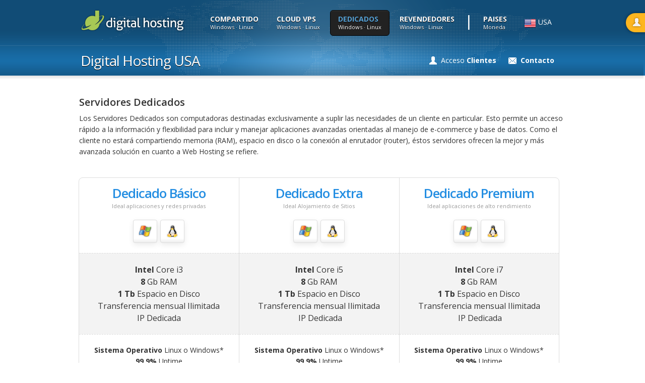

--- FILE ---
content_type: text/html; charset=utf-8
request_url: https://digitalhosting.com.ar/USA/Dedicados
body_size: 8790
content:

<!DOCTYPE html>
<html xmlns="http://www.w3.org/1999/xhtml" lang="es" xml:lang="es" >
<head>
    <!-- Global Site Tag (gtag.js) - Google Analytics -->
<script async="async" src="https://www.googletagmanager.com/gtag/js?id=UA-107241073-1"></script>
<script>
  window.dataLayer = window.dataLayer || [];
  function gtag(){dataLayer.push(arguments)};
  gtag("js", new Date());

  gtag("config", 'UA-107241073-1');
</script>

    <title>
	Servidores Dedicados : Digital Hosting en USA
</title><link rel="alternate" hreflang="es" /><meta name="description" content="Hosting para tu sitio web con asesoramiento personalizado." /><meta name="keywords" content="hosting,argentina,cordoba,linux,windows,dedicados,servidores,vps,soluciones" /><meta name="viewport" content="width=device-width, initial-scale=1.0" /><link rel="author" href="https://plus.google.com/+DigitalHostingAr" />
</head>
<body>
    <form name="aspnetForm" method="post" action="./Dedicados" id="aspnetForm">
<div>
<input type="hidden" name="__VIEWSTATE" id="__VIEWSTATE" value="/[base64]" />
</div>

<div>

	<input type="hidden" name="__VIEWSTATEGENERATOR" id="__VIEWSTATEGENERATOR" value="81D13D5C" />
</div>
        
        
<div id="acceso-clientes">
<img src="/img/icons/icon-solapa-acceso.png" style='float:left;' alt="" width="45" height="50" />
<div id="acceso-contenido">
<ul class="columnNavigation">
<li><a href="Contacto"><strong>Contactenos</strong> </a></li>	
</ul>
</div>
</div>
        <div class="siteWrapper">
            <div class="siteHeaderShadow">
            </div>
            <div class="siteHeader">
                
<div class="center">
					<a class="logo" href="Inicio"></a>					
					<div class="menu-paises">
                        <img id="ctl00_Menu_banderaElegida" class="ic_flag" src="../img/banderas/USA.png" alt="USA" style="height:24px;width:24px;border-width:0px;" /><span style="color:#fff"><span id="ctl00_Menu_lblCodPais">&nbsp;USA</span></span>
					</div>
					<ul class="navigation">
					<li style="margin: 30px 4px 0 0px;">
					<p style="font-size:30px">&#124;</p>
					</li>
					<li>						
					<a class="dropdown-paises" href="#"><strong>Paises</strong><br /><span>Moneda</span></a>
							<ul class="dropdown-paises">
								<li><a id="ctl00_Menu_linkArgentina" href="../ARG/Dedicados"><img alt="Argentina" src="/img/banderas/Argentina.png" class="ic_flag"><strong>&nbsp;&nbsp;Argentina</strong> : ARS</a></li>
								<li><a id="ctl00_Menu_linkUSA" href="Dedicados"><img alt="Estados Unidos" src="/img/banderas/USA.png" class="ic_flag"><strong>&nbsp;&nbsp;USA</strong> : USD</a></li>
							</ul>
                    </li>
					<li>
					</li>
					</ul>									
					<ul class="navigation">
                        
                    <li id="ctl00_Menu_HostingCompartido">
                        <a href="Hosting" Class="dropdown"><strong>Compartido</strong><br /><span>Windows &#183; Linux</span></a>
                           <ul class="dropdown">
								<li><a href="Hosting"><strong>Persona</strong></a></li>
								<li><a href="Hosting"><strong>Empresa</strong></a></li>
                                <li><a href="Hosting"><strong>Avanzado</strong></a></li>
							</ul>
					</li>
		
					<li id="ctl00_Menu_CloudVPS">
						
						<a class="dropdown" href="VPSCloud"><strong>CLOUD VPS</strong><br /><span>Windows &#183; Linux</span></a>
							<ul class="dropdown">
								<li><a href="VPSCloud"><strong>VPS</strong> Uno</a></li>
								<li><a href="VPSCloud"><strong>VPS</strong> Dos</a></li>
								<li><a href="VPSCloud"><strong>VPS</strong> Tres</a></li>
							</ul>
					</li>
			 
					<li id="ctl00_Menu_Dedicados" class="menu-activo"><strong>DEDICADOS </strong><br /><span>Windows &#183; Linux</span></li>
				 
						<li id="ctl00_Menu_HostingReseller">
					     <a class="dropdown" href="Revendedores"><strong>Revendedores</strong><br /><span>Windows &#183; Linux</span></a>
							<ul class="dropdown">
								<li><a href="Revendedores"><strong>Pack R</strong> 10</a></li>
								<li><a href="Revendedores"><strong>Pack R</strong> 20</a></li>
								<li><a href="Revendedores"><strong>Pack R</strong> 50</a></li>
							</ul>
					</li>
					</ul>
				</div>
            </div>
            
 
			
			
<div class="contentHeader">
    <div class="center">

        <h1>
            <span id="ctl00_ContentPlaceHolder1_TituloPagina_lblTituloPagina"><span>Digital Hosting USA</span></span></h1>

        <ul>
            <li><a class="iconSmallClient" href="javascript:void(0)">Acceso <strong>Clientes</strong></a></li>
            <li><a class="iconSmallEmail" href="Contacto"><strong>Contacto</strong></a></li>
        </ul>
    </div>
</div>


        <!-- PAGINA HOSTING COMPARTIDO -->
      
   
			<!-- Content Wrapper -->
			<div class="contentWrapper">
				<div class="outerShadow"></div>
				<div class="innerShadow"></div>
				<div class="center clearfix">
					<div class="clearfix"></div>
					<h2>Servidores Dedicados</h2>
					<p class="text">Los Servidores Dedicados son computadoras destinadas exclusivamente a suplir las necesidades de un cliente en particular. Esto permite un acceso rápido a la información y flexibilidad para incluir y manejar aplicaciones avanzadas orientadas al manejo de e-commerce y base de datos. Como el cliente no estará compartiendo memoria (RAM), espacio en disco o la conexión al enrutador (router), éstos servidores ofrecen la mejor y más avanzada solución en cuanto a Web Hosting se refiere.</p>
					<!-- tabla de precios -->					
					<div class="hostingPlans clearfix">
						<div class="column tiny">
							<h1>Dedicado Básico<br /><span>Ideal aplicaciones y redes privadas</span>
							<br /><br />
							    <img alt="" src="/img/logos/win-icon.png"/> <img alt="" src="/img/logos/linux-icon.png"/>
							</h1>
							<ul class="keyFeatures">
								<li><strong>Intel</strong> Core i3</li>
								<li><strong>8</strong> Gb RAM</li>
                                <li><strong>1 Tb</strong> Espacio en Disco</li>
								<li>Transferencia mensual Ilimitada</li>
								<li>IP Dedicada</li>
                                
							</ul>
							<ul class="additionalFeatures">
								<li><strong>Sistema Operativo</strong> Linux o Windows*</li>
								<li><strong>99.9%</strong> Uptime</li>
								<li>Alta en 2 horas</li>
								<li>Almacenamiento Redundante</li>
								<li>Acceso Full root </li>
								<li>Monitoreo de Uptime del Servidor</li>
								<li>Sin permanencia minima</li>
							</ul>
							<div class="price">
								<strong>$<span id="ctl00_ContentPlaceHolder1_lblded1Mensual">192500</span></strong> pago mensual<br /><span> Sin contrato de permanencia mínima</span></div>
							<a class="colorButton" href="Comprar?plan=Basico"><span class="pointer"><span class="carrito">&nbsp;&nbsp;Comprar</span></span></a>
						</div>
                        <div class="column tiny">
							<h1>Dedicado Extra<br /><span>Ideal Alojamiento de Sitios</span>
							<br /><br />
							    <img alt="" src="/img/logos/win-icon.png"/> <img alt="" src="/img/logos/linux-icon.png"/>
							</h1>
							<ul class="keyFeatures">
								<li><strong>Intel</strong> Core i5</li>
								<li><strong>8</strong> Gb RAM</li>
                                <li><strong>1 Tb</strong> Espacio en Disco</li>
								<li>Transferencia mensual Ilimitada</li>
								<li>&nbsp;IP Dedicada</li>
							</ul>
							<ul class="additionalFeatures">
								<li><strong>Sistema Operativo</strong> Linux o Windows*</li>
								<li><strong>99.9%</strong> Uptime</li>
								<li>Alta en 2 horas</li>
								<li>Almacenamiento Redundante</li>
								<li>Acceso Full root </li>
								<li>Monitoreo de Uptime del Servidor</li>
								<li>Sin permanencia minima</li>
							</ul>
							<div class="price">
								<strong>$<span id="ctl00_ContentPlaceHolder1_lblDedExtraPrecio">199999</span></strong>&nbsp;pago mensual<br /><span> Sin contrato de permanencia mínima</span>
							</div>
							<a class="colorButton" href="Comprar?plan=Extra"><span class="pointer"><span class="carrito">&nbsp;&nbsp;Comprar</span></span></a>
						</div>
						<div class="column tiny">
							<h1>Dedicado Premium<br /><span>Ideal aplicaciones de alto rendimiento</span>
							<br /><br />
							    <img alt="" src="/img/logos/win-icon.png"/> <img alt="" src="/img/logos/linux-icon.png"/>
							</h1>
							<ul class="keyFeatures">
								<li><strong>Intel </strong>Core i7</li>
								<li><strong>8</strong> Gb RAM</li>
                                <li><strong>1 Tb</strong> Espacio en Disco</li>
								<li>Transferencia mensual Ilimitada</li>
								<li>&nbsp;IP Dedicada</li>
							</ul>
							<ul class="additionalFeatures">
								<li><strong>Sistema Operativo</strong> Linux o Windows*</li>
								<li><strong>99.9%</strong> Uptime</li>
								<li>Alta en 2 horas</li>
								<li>Almacenamiento Redundante</li>
								<li>Acceso Full root </li>
								<li>Monitoreo de Uptime del Servidor</li>
								<li>Sin permanencia minima</li>
							</ul>
							<div class="price">
								<strong>$<span id="ctl00_ContentPlaceHolder1_lblded2Mensual">238000</span></strong>&nbsp;pago mensual<br /><span> Sin contrato de permanencia mínima</span>
							</div>
							<a class="colorButton" href="Comprar?plan=Premium"><span class="pointer"><span class="carrito">&nbsp;&nbsp;Comprar</span></span></a>
						</div>
					</div>					
					<h2>Especificaciones <span>t&eacute;cnicas</span></h2>
					<!-- SOLAPAS --><!-- SOLAPAS --><!-- SOLAPAS --><!-- SOLAPAS --><!-- SOLAPAS --><!-- SOLAPAS --><!-- SOLAPAS -->
					<div class="tabWrapper"> <!-- Sección solapas -->
						<div class="tabContent"> <!-- Solapa Comparativa -->
							<div class="label">
								Comparativa
							</div>											
					<div class="comparativahostingPlans clearfix"> <!-- Contendio Solapa Comparativa -->	
						<!-- TITULOS -------------------------------------------------------------------------------->
						<div class="column2 tiny">
							<h1>Eleg&iacute; tu plan
							<br /><br />
							    <img alt="" src="/img/logos/win-icon.png"/> <img alt="" src="/img/logos/linux-icon.png"/>
							</h1>
							<!-- HOSTING -->
							<ul class="tituloFeatures">
								<li><strong>Cloud VPS</strong></li>
							</ul>							
							<ul class="blancoFeatures">
								<li>Memoria RAM</li>										
							</ul>
							<ul class="grisFeatures">
								<li>Espacio en disco</li>								
							</ul>
							<ul class="blancoFeatures">
								<li>Transferencia</li>								
							</ul>
							<ul class="grisFeatures">
								<li>IP Dedicada y Pública</li>								
							</ul>
							<ul class="blancoFeatures">
								<li>Acceso Full root</li>								
							</ul>
							<ul class="grisFeatures">
								<li>Soporte T&eacute;cnico 24 horas</li>								
							</ul>
							<ul class="blancoFeatures">
								<li>Monitoreo de Servidor</li>								
							</ul>
							<!-- EMAILS -->
							<ul class="tituloFeatures">
								<li><strong>Sistema Operativo</strong></li>
							</ul>							
							<ul class="blancoFeatures">
								<li>Cent OS&nbsp; </li>								
							</ul>
							<ul class="grisFeatures">
								<li>Debian&nbsp; </li>								
							</ul>
							<ul class="blancoFeatures">
								<li>Fedora&nbsp; </li>								
							</ul>
							<ul class="grisFeatures">
								<li>Opensuse&nbsp; </li>								
							</ul>
							<ul class="blancoFeatures">
								<li>Ubuntu&nbsp; </li>								
							</ul>
							<ul class="grisFeatures">
								<li>Windows Server 2012&nbsp; </li>								
							</ul>
							<ul class="blancoFeatures">
								<li>Windows&nbsp;Server 2016</li>								
							</ul>
							<!-- PROGRAMACION -->
							<ul class="tituloFeatures">
								<li><strong>Adicionales</strong></li>
							</ul>							
							<ul class="blancoFeatures">
								<li>IP Dedicada </li>								
							</ul>
							<ul class="grisFeatures">
								<li class="linux">Cpanel/WHM</li>								
							</ul>
                           <ul class="blancoFeatures">
								<li>Upgrade Ram a 16 Gb </li>								
							</ul>
							<!-- BASES DE DATOS -->
							<!-- APLICACIONES -->
							<div class="price2">		
							</div>							
						</div>
						<!-- PLAN PERSONA // DETALLES -------------------------------------------------------------------------------->
						<div class="column tiny">
							<h1><br />Dedicado Básico<br /><span> </span><br /><br /></h1>
							<!-- HOSTING -->
							<ul class="tituloFeatures">
								<li><br /></li>
							</ul>
							<ul class="blancoFeaturesCentral">
								<li>8 Gb</li> <!-- Espacio en Disco -->						
							</ul>
							<ul class="grisFeaturesCentral">
								<li>1 Tb</ul>
							<ul class="blancoFeaturesCentral">
								<li>Ilimitada</ul>
							<ul class="grisFeaturesCentral">
								<li>1</ul>
							<ul class="blancoFeaturesCentral">
								<li class="available"></li> <!-- 404 -->						
							</ul>
							<ul class="grisFeaturesCentral">
								<li class="available"></li> <!-- Soporte 24 horas -->							
							</ul>
							<ul class="blancoFeaturesCentral">
								<li class="available"></li> <!-- Panel de control -->							
							</ul>
							<!-- EMAILS -->
							<ul class="tituloFeatures">
								<li><br /></li>
							</ul>							
							<ul class="blancoFeaturesCentral">
								<li class="available"></li> <!-- Webmail -->							
							</ul>
							<ul class="grisFeaturesCentral">
								<li class="available"></li> <!-- Antivirus -->						
							</ul>
							<ul class="blancoFeaturesCentral">
								<li class="available"></li> <!-- Anti Spam -->						
							</ul>
							<ul class="grisFeaturesCentral">
								<li class="available"></li> <!-- Antivirus -->						
							</ul>
							<ul class="blancoFeaturesCentral">
								<li class="available"></li> <!-- Anti Spam -->						
							</ul>
							<ul class="grisFeaturesCentral">
								<li>$ <span id="ctl00_ContentPlaceHolder1_lblWin2008">91000</span></li> 
							</ul>
							<ul class="blancoFeaturesCentral">
								<li>$ <span id="ctl00_ContentPlaceHolder1_lblWin2012">91000</span></li> 						
							</ul>
							<!-- PROGRAMACION -->
							<ul class="tituloFeatures">
								<li><br /></li>
							</ul>							
							<ul class="blancoFeaturesCentral">
								<li>$ <span id="ctl00_ContentPlaceHolder1_lblCostoIP"></span>&nbsp;(bloque de 8)</li> <!-- ASP -->							
							        </ul>
							<ul class="grisFeaturesCentral"> 
								<li>Segun cantidad cuentas</ul>
							<!-- BASES DE DATOS -->
							<!-- APLICACIONES -->
                            <ul class="blancoFeaturesCentral">
								<li>$ 950</li>								
							</ul>
							<ul class="grisFeaturesCentral">
								<h1>Dedicado Básico</h1>				
							</ul>
							<div class="price">
								<strong>$<span id="ctl00_ContentPlaceHolder1_lblded1Mensual2">192500</span> &nbsp;</strong><br />  Pago mensual<br /><br /><span> </span>
								<br /><br />								
							</div>
							<a class="colorButton" href="Comprar?plan=Basico"><span class="pointer"><span class="carrito">&nbsp;&nbsp;Comprar</span></span></a>							
						</div>
						<!-- PLAN EMPRESA // DETALLES -------------------------------------------------------------------------------->
						<div class="column tiny">
							<h1><br />Dedicado Extra<br /><span> </span><br /><br /></h1>
							<!-- HOSTING -->
							<ul class="tituloFeatures">
								<li><br /></li>
							</ul>
							<ul class="blancoFeaturesCentral">
								<li>8 Gb</li> <!-- Espacio en Disco -->						
							<!-- Dominios --></ul>
							<ul class="grisFeaturesCentral">
								<li>1 Tb</ul>
							<ul class="blancoFeaturesCentral">
								<li>Ilimitada</ul>
							<ul class="grisFeaturesCentral">
								<li>1</ul>
							<ul class="blancoFeaturesCentral">
								<li class="available"></li> <!-- 404 -->							
							</ul>
							<ul class="grisFeaturesCentral">
								<li class="available"></li> <!-- Soporte 24 horas -->							
							</ul>
							<ul class="blancoFeaturesCentral">
								<li class="available"></li> <!-- Panel de control -->							
							</ul>
							<!-- EMAILS -->
							<ul class="tituloFeatures">
								<li><br /></li>
							</ul>							
							<ul class="blancoFeaturesCentral">
								<li class="available"></li> <!-- webmail -->						
							</ul>
							<ul class="grisFeaturesCentral">
								<li class="available"></li> <!-- Antivirus -->						
							</ul>
							<ul class="blancoFeaturesCentral">
								<li class="available"></li> <!-- Anti Spam -->						
							</ul>
							<ul class="grisFeaturesCentral">
								<li class="available"></li>	<!-- Antivirus -->							
							</ul>
							<ul class="blancoFeaturesCentral">
								<li class="available"></li> <!-- Anti Spam -->						
							</ul>
							<ul class="grisFeaturesCentral">
								<li>$ <span id="ctl00_ContentPlaceHolder1_lblWin20082">91000</span></li> 					
							</ul>
							<ul class="blancoFeaturesCentral">
								<li>$ <span id="ctl00_ContentPlaceHolder1_lblWin20122">91000</span></li> 						
							</ul>
							<!-- PROGRAMACION -->
							<ul class="tituloFeatures">
								<li><br /></li>
							</ul>							
							<ul class="blancoFeaturesCentral">
								<li>$ <span id="ctl00_ContentPlaceHolder1_lblExtraADDIP"></span>&nbsp;(bloque de 8)</li> <!-- ASP -->							
							        </ul>
							<ul class="grisFeaturesCentral"> 
								<li>Segun cantidad cuentas</ul>
							<!-- BASES DE DATOS -->
							<!-- APLICACIONES -->
                            <ul class="blancoFeaturesCentral">
								<li>$ 950</li>								
							</ul>
							<ul class="grisFeaturesCentral">
								<h1>Dedicado Extra</h1>				
							</ul>
							<div class="price">
								<strong>$&nbsp;<span id="ctl00_ContentPlaceHolder1_lblDedExtraPrecio2">199999</span></strong><br />  Pago mensual<br /><br /><span> </span>
								<br /><br />								
							</div>
							<a class="colorButton" href="Comprar?plan=Extra"><span class="pointer"><span class="carrito">&nbsp;&nbsp;Comprar</span></span></a>
						</div>
						<!-- PLAN AVANZADO // DETALLES -------------------------------------------------------------------------------->
						<div class="column tiny">
							<h1><br />Dedicado Premium<br /><span> </span><br /><br /></h1>
							<!-- HOSTING -->
							<ul class="tituloFeatures">
								<li><br /></li>
							</ul>
							<ul class="blancoFeaturesCentral">
								<li>8 Gb</li> <!-- Espacio en Disco -->						
							<!-- Dominios --></ul>
							<ul class="grisFeaturesCentral">
								<li>1 Tb</ul>
							<ul class="blancoFeaturesCentral">
								<li>Ilimitada</ul>
							<ul class="grisFeaturesCentral">
								<li>1</ul>
							<ul class="blancoFeaturesCentral">
								<li class="available"></li> <!-- 404 -->							
							</ul>
							<ul class="grisFeaturesCentral">
								<li class="available"></li> <!-- Soporte 24 horas -->							
							</ul>
							<ul class="blancoFeaturesCentral">
								<li class="available"></li> <!-- Panel de control -->							
							</ul>
							<!-- EMAILS -->
							<ul class="tituloFeatures">
								<li><br /></li>
							</ul>							
							<ul class="blancoFeaturesCentral">
								<li class="available"></li> <!-- webmail -->						
							</ul>
							<ul class="grisFeaturesCentral">
								<li class="available"></li> <!-- Antivirus -->						
							</ul>
							<ul class="blancoFeaturesCentral">
								<li class="available"></li> <!-- Anti Spam -->						
							</ul>
							<ul class="grisFeaturesCentral">
								<li class="available"></li>	<!-- Antivirus -->							
							</ul>
							<ul class="blancoFeaturesCentral">
								<li class="available"></li> <!-- Anti Spam -->						
							</ul>
							<ul class="grisFeaturesCentral">
								<li>$ <span id="ctl00_ContentPlaceHolder1_lblWin200822">91000</span></li> 					
							</ul>
							<ul class="blancoFeaturesCentral">
								<li>$ <span id="ctl00_ContentPlaceHolder1_lblWin201222">91000</span></li> 						
							</ul>
							<!-- PROGRAMACION -->
							<ul class="tituloFeatures">
								<li><br /></li>
							</ul>							
							<ul class="blancoFeaturesCentral">
								<li>$ <span id="ctl00_ContentPlaceHolder1_lblCostoIP2"></span>&nbsp;(bloque de 16)</li> <!-- ASP -->							
							        </ul>
							<ul class="grisFeaturesCentral"> 
								<li>Segun cantidad cuentas</li>

							</ul>
							<!-- BASES DE DATOS -->
							<!-- APLICACIONES -->
                            <ul class="blancoFeaturesCentral">
								<li>$ 950</li>								
							</ul>
							<ul class="grisFeaturesCentral">
								<h1>Premium</h1>				
							</ul>
							<div class="price">
								<strong>$<span id="ctl00_ContentPlaceHolder1_lblded2Mensual2">238000</span></strong><br />  Pago mensual<br /><br /><span> </span>
								<br /><br />								
							</div>
							<a class="colorButton" href="Comprar?plan=Premium"><span class="pointer"><span class="carrito">&nbsp;&nbsp;Comprar</span></span></a>
						</div>
					</div>	<!-- /Contendio Solapa Comparativa -->				
						</div>
						<!-- /Solapa Comparativa -->						
						<!-- Solapa Detalles -->
						<div class="tabContent"> 
							<div class="label">
								Detalles
							</div>						
                            
<div class="caracteristicas-izq">
    <!-- columna izquierda -->
     
     <div id="ctl00_ContentPlaceHolder1_Detalles_soporte" class="caracteristicas-group">
        <div class="caracteristicas-heading">
            <a class="caracteristicas-toggle">
                <span class="ilimi-dom"></span>
                Soporte Técnico Fanático
            </a>
            <div class="caracteristicas-inner">
                Puede contactarnos por email, chat, telefono y tickets de soporte. Nuestros personal se conectará de forma remota a su PC para ayudarte.
            </div>
        </div>
    </div>
    
   
    
    
    
    
    <div id="ctl00_ContentPlaceHolder1_Detalles_recursos" class="caracteristicas-group">
        <div class="caracteristicas-heading">
            <a class="caracteristicas-toggle">
                <span class="estadisticas"></span>
                Recursos Reales
            </a>
            <div class="caracteristicas-inner">
                Sin falsos límites ni limitaciones, nuestros servicios ofrecen exactamente las prestaciones que anunciamos.
            </div>
        </div>
    </div>
      <div id="ctl00_ContentPlaceHolder1_Detalles_activacionInmediata" class="caracteristicas-group">
        <div class="caracteristicas-heading">
            <a class="caracteristicas-toggle">
                <span class="estadisticas"></span>
                Activación inmediata
            </a>
            <div class="caracteristicas-inner">
                Su cuenta estará activa pocos minutos despues de realizar la compra. Podrá trabajar en ella inmediatamente.
            </div>
        </div>
    </div>
</div>




<div class="caracteristicas-der">
    <!-- columna derecha -->
   


    <div id="ctl00_ContentPlaceHolder1_Detalles_migracion" class="caracteristicas-group">
        <div class="caracteristicas-heading">
            <a class="caracteristicas-toggle">
                <span class="emails"></span>
                Migración Gratis
            </a>
            <div class="caracteristicas-inner">
                Migrar su sitio web y sus emails de un proveedor a otro resulta una tarea compleja. Porque valoramos su tiempo, le ofrecemos la migración de sus servicios sin costo.
            </div>
        </div>
    </div>

    
    
    
        

   
    
</div>
 					
							 						
						</div>
						<!-- /Solapa Deatalles -->						
						<!-- Solapa Medios de Pago -->
						<div class="tabContent"> 
							<div class="label">
								Medios de Pago
							</div>
                            
<div class="mp">
    <h4>Medios de pago disponibles para <span id="ctl00_ContentPlaceHolder1_MediosDePago_lblNombrePais" style="font-weight:bold;">&nbsp;USA</span></h4>
    <h2>Tarjetas de Crédito</h2> 
    <div class="mp-group">
        <div class="mp-heading">
            <div class="mp-toggle" >
                <span class="tarjetas"></span>
            </div>						
            <div class="mp-inner"></div>
        </div>
    </div>
    <br />
    <h2>Depósitos · Transferencias bancarias </h2>
    <div class="mp-group">
        <div class="mp-heading">
            <div class="mp-toggle" >
                <span class="citi"></span>
            </div>								
            <div class="mp-inner"></div>
        </div>
    </div>
    <br />
    <h2>Puntos de pago </h2>
    <div class="mp-group">
        <div class="mp-heading">
            <div class="mp-toggle" >
                <span class="puntos"></span>
            </div>								
            <div class="mp-inner"></div>
        </div>
    </div>
    <br />
    <h2>PayPal</h2>
    <div class="mp-group">
        <div class="mp-heading">
            <div class="mp-toggle" >
                <span class="puntos-paypal"></span>
            </div>								
            <div class="mp-inner"></div>
        </div>
    </div>
    <br />
    <h2>Western Union</h2>
    <div class="mp-group">
        <div class="mp-heading">
            <div class="mp-toggle" >
                <span class="puntos-western"></span>
            </div>								
            <div class="mp-inner"></div>
        </div>
    </div>
</div>
						</div>
						<!-- /Solapa Medios de Pago -->									
					</div><!-- /Sección solapas -->	
				</div> 
			</div><!-- /Content Wrapper -->	

            <!-- Footer insertado -->
            <!-- Site Footer -->
            <div class="siteFooter">
                <div class="center clearfix">
                    <div class="column tiny">
                        <h5>Servicios<span></span></h5>
                        <ul class="columnNavigation">
                            <li>
                                <a href="Hosting">Hosting<strong> Compartido</strong></a>
                            </li>
                            <li>
                                <a href="Revendedores">Hosting<strong> Revendedores</strong></a>
                            </li>
                            <li>
                                <a href="VPSCloud">Servidores<strong> VPS</strong></a>
                            </li>
                            <li>
                                <a href="Dedicados">Servidores<strong> Dedicados</strong></a>
                            </li>
                        </ul>
                    </div>
                    <div class="column tiny">
                        <h5>Información Adicional</h5>
                        <ul class="columnNavigation">
                            <li>
                                <a href="Empresa"><strong>Sobre</strong> Nosotros</a>
                            </li>
                            <li>
                                <a href="MediosDePago"><strong>Medios</strong> de Pago</a>
                            </li>
                            <li>
                                <a href="Terminos"><strong>T&eacute;rminos</strong> Legales</a>
                            </li>
                            <li>
                                <a href="Sitemap"><strong>Mapa</strong> del Sitio</a>
                            </li>
                        </ul>
                    </div>
                    <div class="column tiny">
                        <h5>V&iacute;as de Contacto</h5>
                        <ul class="columnNavigation">
                            <li>
                                <a class="iconSmallEmail" href="Contacto">
                                    <strong>Contacto</strong>
                                </a>
                            </li>
                            <li>
                                <a class="iconSmallPhone" href="javascript:void(0)"><strong>C&oacute;rdoba</strong> (0351) 806.2068</a>
                            </li>
               
                            <li>
                                <a class="iconSmallPhone" href="javascript:void(0)"><strong>USA</strong> +1 (323) 908.4690</a>
                            </li>
                            <!-- <li>
                                <a class="iconSmallChat" href="javascript:void(0)"><strong>Live</strong> Chat</a>
                            </li> -->
                            <!-- <li>
                                <a class="iconSmallClient" href="javascript:void(0)"><strong>Acceso</strong> Clientes</a>
                            </li> -->
                        </ul>
                    </div>
                    <div class="column tiny last">
                        <h5>Centro de Soporte</h5>
                        <ul class="columnNavigation">
                            <li>
                                <a class="iconSmallAsk" href="FAQ"><strong>Preguntas</strong> Frecuentes</a>
                            </li>
                            <li>
                                <a class="iconSmallSoporteRemoto" href="SoporteRemoto"><strong>Soporte</strong> Remoto</a>
                            </li>
                            <li>
                                <a class="iconSmallClient" href="//clientes.digitalhosting.com.ar" target="_blank"><strong>Acceso</strong> Clientes</a>
                            </li>
                            <li>
                                <a class="iconSmallEmail" href="Contacto">
                                    <strong>Contacto</strong>
                                </a>
                            </li>
                        </ul>
                    </div>
                </div>
            </div>
            <!-- Site Footer Bar -->
            <div class="siteFooterBar">
                <div class="center">
                    <!-- <a class="backToTop" href="#">Subir</a> -->
                    <div class="footer-data">
                        <p>
                            2023 © <strong>Digital Hosting Argentina &#183;</strong> Todos los derechos reservados
                            <a href="//www.google.com/+DigitalHostingAr" target="_blank" title="Seguinos en Google +">
                                <img alt="Seguinos en Google +" src="/img/logos/icon-googlep.png" height="16" width="16"/>
                            </a>
                            <a href="javascript:void(0)" target="_blank" title="Seguinos en Twitter">
                                <img alt="Seguinos en Twitter" src="/img/logos/icon-twitter.png" height="16" width="16"/>
                            </a>
                            <a href="//www.facebook.com/DigitalHostingArgentina" target="_blank" title="Seguinos en Facebook">
                                <img alt="Seguinos en Facebook" src="/img/logos/icon-facebook.png" height="16" width="16"/>
                            </a>
                        </p>
                    </div>
                    <div class="footer-fiscal">
                        <a href="http://qr.afip.gob.ar/?qr=co1I8kGohcWUNP3LnpY-qg,," target="_blank">
                            <img src="/img/icons/data-fiscal.png" width="56" height="77" alt="Afip Data Fiscal"/>
                        </a>
                        
                    </div>
                </div>
            </div>
        </div>
        <!-- / Site Wrapper -->
    <script type="text/javascript" async="async" src="//code.jquery.com/jquery.min.js"></script>    
    <script type="text/javascript" async="async" src="/js/js.js"></script>
    <script type="text/javascript" async="async" src="//code.jquery.com/ui/1.10.4/jquery-ui.min.js"></script>
    <script type="text/javascript" async="async" src="/js/bootstrap.min.js"></script>
    <script type="application/ld+json">
{
  "@context" : "http://schema.org",
  "@type" : "Organization",
  "name" : "Digital Hosting",
  "url" : "https://www.digitalhosting.com.ar",
  "sameAs" : [
    "https://plus.google.com/+DigitalHostingAr",
    "https://www.facebook.com/DigitalHostingArgentina"
 ]
}
</script>
    </form>
<link type="text/css" rel="stylesheet" href="https://fonts.googleapis.com/css?family=Open+Sans:300italic,400italic,600italic,700italic,300,400,600,700" />
<link type="text/css" rel="stylesheet" href="/css/styles.css" />
<link type="text/css" rel="stylesheet" href="/themes/blueHeader/css/custom.css" />  
    <!--Start of Tawk.to Script-->
<script type="text/javascript">
var Tawk_API=Tawk_API||{}, Tawk_LoadStart=new Date();
(function(){
var s1=document.createElement("script"),s0=document.getElementsByTagName("script")[0];
s1.async=true;
s1.src='https://embed.tawk.to/59f3b7af4854b82732ff8443/default';
s1.charset='UTF-8';
s1.setAttribute('crossorigin','*');
s0.parentNode.insertBefore(s1,s0);
})();
</script>
<!--End of Tawk.to Script--> 
</body>
</html>


--- FILE ---
content_type: text/css
request_url: https://digitalhosting.com.ar/css/styles.css
body_size: 14135
content:
html, body, div, span, object, iframe,
h1, h2, h3, h4, h5, h6, p, blockquote, pre,
abbr, address, cite, code,
del, dfn, em, img, ins, kbd, q, samp,
small, strong, sub, sup, var,
a, b, i,
dl, dt, dd, ol, ul, li,
fieldset, form, label, legend,
input[type="text"], input[type="password"], textarea, button,
table, caption, tbody, tfoot, thead, tr, th, td{background:transparent;border:0;font-size:100%;margin:0;outline:0;padding:0;vertical-align:baseline;}
body{line-height:1;}
ol, ul{list-style:none;}
:focus,:active{outline:0;}
input, select{vertical-align:middle;}
select{margin:0;}
.left{float:left;}
.right{float:right;}
.clear{clear:both;}
.clearfix:after{clear:both;content:".";display:block;height:0;visibility:hidden;}
*:first-child+html .clearfix{display:block;}
body, input, select, textarea, button{font:14px "Open Sans", "Helvetica Neue", Helvetica, sans-serif;-webkit-font-smoothing:antialiased;}
body{color:#fff;}
a{color:#fed327;text-decoration:none;}
.contentWrapper a{color:#e0b301;}
a:hover{text-decoration:underline;}
p{line-height:22px;}
p.heading{margin-top:40px;}
p.text{margin-top:8px;}
p.text-intro{margin-top:8px;font:16px "Open Sans", "Helvetica Neue", Helvetica, sans-serif;line-height:26px;-webkit-font-smoothing:antialiased;}
h1,
h2,
h3,
h4,
h5{margin-top:40px;font-weight:600;}
h1{font-size:28px;line-height:30px;letter-spacing:-1px;}
h2{font-size:20px;line-height:26px;}
h3{font-size:18px;line-height:24px;}
h4{font-size:16px;line-height:22px;}
h5{font-size:14px;line-height:20px;}
h1 span,
h2 span,
h3 span,
h4 span,
h5 span{font-weight:normal;}
.show{display:block;}
.hide{display:none;}
.noPadding{padding:0 !important;}
.noMargin{margin:0 !important;}
.marginTop{margin-top:40px !important;}
.paddingTop{padding-top:40px !important;}
.marginTopSmall{margin-top:8px !important;}
.paddingTopSmall{padding-top:8px !important;}
div.center{width:960px;margin:0 auto;}
.footer-data{width:90%;float:left;margin-top:20px;}
.footer-data img{padding:4px;margin-top:10px;float:right;margin-left:8px;background:#fff url(/img/layout/innerShadowBottom.png) left bottom repeat-x;border:1px solid #ddd;-webkit-border-radius:4px;-moz-border-radius:4px;border-radius:4px;-webkit-box-shadow:0 4px 12px rgba(0, 0, 0, 0.08);-moz-box-shadow:0 4px 12px rgba(0, 0, 0, 0.08);box-shadow:0 4px 12px rgba(0, 0, 0, 0.08);-webkit-transition:200ms;-moz-transition:200ms;}
.footer-fiscal{width:60px;float:right;}
input[type="text"],
input[type="password"],
select,
textarea{font:13px 'Open Sans', sans-serif;width:602px;padding:9px;color:#333;background:#fff;border:1px solid #ddd;-webkit-border-radius:4px;-moz-border-radius:4px;border-radius:4px;-webkit-box-shadow:0 2px 4px rgba(0, 0, 0, 0.1);-moz-box-shadow:0 2px 4px rgba(0, 0, 0, 0.1);box-shadow:0 2px 4px rgba(0, 0, 0, 0.1);-webkit-transition:200ms;-moz-transition:200ms;}
input[type="password"]{font:13px "Helvetica Neue", Helvetica, sans-serif;}
input[type="text"]:focus,
input[type="password"]:focus,
select:focus,
textarea:focus{border-color:#bbb;-webkit-box-shadow:0 0 8px rgba(0, 0, 0, 0.2);-moz-box-shadow:0 0 8px rgba(0, 0, 0, 0.2);box-shadow:0 0 8px rgba(0, 0, 0, 0.2);}
select{width:622px;}
a.colorButton,
button{display:block;height:40px;line-height:40px;padding:0 20px;font-size:14px;text-align:center;color:#333;text-shadow:0 1px 0 #ffdf4c;background:#fea611 url(/img/layout/colorButton.png) left top no-repeat;-webkit-border-radius:4px;-moz-border-radius:4px;border-radius:4px;}
a.colorButton span.pointer{padding-right:16px;background:transparent url(/img/layout/colorButtonPointer.png) right center no-repeat;}
a.colorButton span.carrito{padding-left:24px;background:transparent url(/img/icons/icon-carrito.png) left center no-repeat;}
a.colorButton:hover,
button:hover{text-decoration:none;cursor:pointer;background-position:right top;}
ul.numbered{list-style-type:decimal;margin-top:8px;line-height:22px;padding-left:24px;}
ul.list{margin-top:8px;}
ul.list li{line-height:22px;padding-left:14px;background:transparent url(/img/icons/iconSmallDot.png) left center no-repeat;}
ul.list.tick li{padding-left:24px;background:transparent url(/img/icons/iconSmallTick.png) left center no-repeat;}
ul.list.cross li{padding-left:18px;background:transparent url(/img/icons/iconSmallCross.png) left center no-repeat;}
form label{display:block;font-weight:bold;padding:20px 0 2px 0;}
form button{margin:20px 0 0 0;}
form label{-webkit-transition:200ms;-moz-transition:200ms;}
form label.error{color:#d20000;}
form .checkbox{margin-top:20px;}
form .checkbox input{margin-right:10px;}
form .checkbox label{display:inline;font-weight:normal;cursor:pointer;}
.collapse{position:relative;height:0;overflow:hidden;-webkit-transition:height 0.35s ease;-moz-transition:height 0.35s ease;-o-transition:height 0.35s ease;transition:height 0.35s ease;}
.accordion-heading{border-bottom:0;}
.accordion-heading .accordion-toggle{display:block;padding:8px 15px;}
.accordion-toggle{cursor:pointer;}
.accordion-inner{padding:12px 12px 14px 12px;border-top:1px solid #e5e5e5;}
.accordion-group{margin-bottom:2px;border:1px solid #e5e5e5;-webkit-border-radius:4px;-moz-border-radius:4px;border-radius:4px;}
.accordion-group .accordion-heading{-webkit-border-radius:0px;-moz-border-radius:0px;border-radius:0px}
.accordion-group .accordion-heading .sign{background-color:#186ca7;background-image:url("/img/icons/faq-plus.png");background-position:center center;background-repeat:no-repeat;background-size:8px 8px;display:inline-block;height:30px;margin-right:5px;vertical-align:middle;width:30px}
@media (-webkit-min-device-pixel-ratio:2),
(-moz-min-device-pixel-ratio:2){.accordion-group .accordion-heading .sign{background-image:url("/img/icons/faq-plus@2x.png")}}
.accordion-group .accordion-heading a{font-size:16px;line-height:30px;padding-left:12px;padding-right:8px}
.accordion-group .accordion-heading a:hover{text-decoration:none}
.accordion-group .accordion-heading a.active .sign{background-color:#06a7ea;background-image:url("/img/icons/faq-minus.png");background-size:8px 2px}
.accordion-body .accordion-inner{border:0px;}
#acceso-clientes{position:fixed;top:20px;right:-150px;float:right;width:194px;display:block;padding:0;z-index:1002;-moz-transition:all 1s;-webkit-transition:all 1s;-o-transition:all 1s;}
#acceso-clientes:hover{right:0px;-moz-transition:all 1s;-webkit-transition:all 1s;-o-transition:all 1s;}
#acceso-contenido{background-image:url("/img/icons/back-solapa-acceso.png");height:34px;margin-left:45px;padding:16px 5px 0pt 20px;}
.caracteristicas-izq{width:49%;float:left;}
.caracteristicas-der{width:49%;float:right;}
.caracteristicas-heading{border-bottom:0;}
.caracteristicas-heading .caracteristicas-toggle{display:block;padding:8px 15px 0 15px;}
.caracteristicas-inner{padding:0 12px 14px 68px;margin-top:-20px;}
.caracteristicas-group{margin-bottom:8px;border:1px solid #e5e5e5;-webkit-border-radius:4px;-moz-border-radius:4px;border-radius:4px;}
.caracteristicas-group .caracteristicas-heading{-webkit-border-radius:0px;-moz-border-radius:0px;border-radius:0px}
.caracteristicas-group .caracteristicas-heading a{font-size:16px;line-height:30px;padding-left:12px;padding-right:8px}
.caracteristicas-izq .caracteristicas-heading .prueba{background-image:url("/img/icons/icons-caracteristicas/icon-prueba.png");background-position:center center;background-repeat:no-repeat;background-size:48px 47px;display:inline-block;height:47px;margin-right:5px;vertical-align:top;width:48px}
.caracteristicas-izq .caracteristicas-heading .ftp{background-image:url("/img/icons/icons-caracteristicas/icon-ftp.png");background-position:center center;background-repeat:no-repeat;background-size:48px 47px;display:inline-block;height:47px;margin-right:5px;vertical-align:top;width:48px}
.caracteristicas-izq .caracteristicas-heading .emails{background-image:url("/img/icons/icons-caracteristicas/icon-emails.png");background-position:center center;background-repeat:no-repeat;background-size:48px 47px;display:inline-block;height:47px;margin-right:5px;vertical-align:top;width:48px}
.caracteristicas-izq .caracteristicas-heading .ilimi-dom{background-image:url("/img/icons/icons-caracteristicas/icon-dom-ilimitados.png");background-position:center center;background-repeat:no-repeat;background-size:48px 47px;display:inline-block;height:47px;margin-right:5px;vertical-align:top;width:48px}
.caracteristicas-izq .caracteristicas-heading .db-mysql{background-image:url("/img/icons/icons-caracteristicas/icon-db-mysql.png");background-position:center center;background-repeat:no-repeat;background-size:48px 47px;display:inline-block;height:47px;margin-right:5px;vertical-align:top;width:48px}
.caracteristicas-izq .caracteristicas-heading .estadisticas{background-image:url("/img/icons/icons-caracteristicas/icon-estadisticas.png");background-position:center center;background-repeat:no-repeat;background-size:48px 47px;display:inline-block;height:47px;margin-right:5px;vertical-align:top;width:48px}
.caracteristicas-der .caracteristicas-heading .prueba{background-image:url("/img/icons/icons-caracteristicas/icon-prueba.png");background-position:center center;background-repeat:no-repeat;background-size:48px 47px;display:inline-block;height:47px;margin-right:5px;vertical-align:top;width:48px}
.caracteristicas-der .caracteristicas-heading .ftp{background-image:url("/img/icons/icons-caracteristicas/icon-ftp.png");background-position:center center;background-repeat:no-repeat;background-size:48px 47px;display:inline-block;height:47px;margin-right:5px;vertical-align:top;width:48px}
.caracteristicas-der .caracteristicas-heading .emails{background-image:url("/img/icons/icons-caracteristicas/icon-emails.png");background-position:center center;background-repeat:no-repeat;background-size:48px 47px;display:inline-block;height:47px;margin-right:5px;vertical-align:top;width:48px}
.caracteristicas-der .caracteristicas-heading .ilimi-dom{background-image:url("/img/icons/icons-caracteristicas/icon-dom-ilimitados.png");background-position:center center;background-repeat:no-repeat;background-size:48px 47px;display:inline-block;height:47px;margin-right:5px;vertical-align:top;width:48px}
.caracteristicas-der .caracteristicas-heading .db-mysql{background-image:url("/img/icons/icons-caracteristicas/icon-db-mysql.png");background-position:center center;background-repeat:no-repeat;background-size:48px 47px;display:inline-block;height:47px;margin-right:5px;vertical-align:top;width:48px}
.caracteristicas-der .caracteristicas-heading .estadisticas{background-image:url("/img/icons/icons-caracteristicas/icon-estadisticas.png");background-position:center center;background-repeat:no-repeat;background-size:48px 47px;display:inline-block;height:47px;margin-right:5px;vertical-align:top;width:48px}
.mp h2{font-size:20px;line-height:20px;color:#56a1d5;font-weight:600;margin-top:0;margin-bottom:20px;}
.mp h3{font-size:13px;color:#56a1d5;font-weight:300;margin-top:28px;}
.mp h4{font-size:18px;color:#9d9d9d;font-weight:600;margin-top:0;margin-bottom:32px;padding-left:30px;background-image:url("/img/banderas/argentina.png");background-position:left center;background-repeat:no-repeat;}
.mp-heading{border-bottom:0;background-color:#fff;}
.mp-heading .mp-toggle{display:block;padding:12px 15px 0 15px;}
.mp-inner{padding:0 15px 14px 15px;}
.mp-contenedor{background-color:#f5f5f5;padding:20px 15px 15px 15px;margin-top:30px;border:1px solid #e5e5e5;-webkit-border-radius:4px;-moz-border-radius:4px;border-radius:4px;}
.mp-group{margin-bottom:6px;border:1px solid #e5e5e5;-webkit-border-radius:4px;-moz-border-radius:4px;border-radius:4px;}
.mp-group .mp-heading{-webkit-border-radius:0px;-moz-border-radius:0px;border-radius:0px}
.mp .mp-heading .tarjetas{background-image:url("/img/icons/icons-mp/tarjetas/icon-mp-tarjetas.png");background-position:center left;background-repeat:no-repeat;display:inline-block;width:100%;height:150px;text-align:right;}
.mp .mp-heading .visa{background-image:url("/img/icons/icons-mp/tarjetas/icon-mp-visa.png"), url("/img/icons/icons-mp/icon-nore-ya.png");background-position:center left, center right;background-repeat:no-repeat, no-repeat;display:inline-block;width:100%;height:75px;}
.mp .mp-heading .mastercard{background-image:url("/img/icons/icons-mp/tarjetas/icon-mp-master.png"), url("/img/icons/icons-mp/icon-nore-ya.png");background-position:center left, center right;background-repeat:no-repeat, no-repeat;display:inline-block;width:100%;height:75px;}
.mp .mp-heading .naranja{background-image:url("/img/icons/icons-mp/tarjetas/icon-mp-naranja.png"), url("/img/icons/icons-mp/icon-nore-ya.png");background-position:top left, top right;background-repeat:no-repeat, no-repeat;display:inline-block;width:100%;height:84px;}
.mp .mp-heading .american{background-image:url("/img/icons/icons-mp/tarjetas/icon-mp-american.png"), url("/img/icons/icons-mp/icon-nore-ya.png");background-position:center left, center right;background-repeat:no-repeat, no-repeat;display:inline-block;width:100%;height:75px;}
.mp .mp-heading .bancos{background-image:url("/img/icons/icons-mp/bancos/icon-mp-bancos.png");background-position:center left;background-repeat:no-repeat;display:inline-block;width:100%;height:75px;text-align:right;}
.mp .mp-heading .citi{background-image:url("/img/icons/icons-mp/bancos/icon-mp-galicia.png");background-position:center left, center right;background-repeat:no-repeat, no-repeat;display:inline-block;width:100%;height:75px;}
.mp .mp-heading .boa{background-image:url("/img/icons/icons-mp/bancos/icon-mp-boa.png"), url("/img/icons/icons-mp/icon-re-72.png");background-position:center left, center right;background-repeat:no-repeat, no-repeat;display:inline-block;width:100%;height:75px;}
.mp .mp-heading .puntos{background-image:url("/img/icons/icons-mp/puntos/icon-mp-puntos.png");background-position:center left;background-repeat:no-repeat;display:inline-block;width:100%;height:75px;text-align:right;}
.mp .mp-heading .pfacil{background-image:url("/img/icons/icons-mp/puntos/icon-mp-pfacil.png"), url("/img/icons/icons-mp/icon-nore-48.png");background-position:center left, center right;background-repeat:no-repeat, no-repeat;display:inline-block;width:100%;height:75px;}
.mp .mp-heading .rapip{background-image:url("/img/icons/icons-mp/puntos/icon-mp-rapip.png"), url("/img/icons/icons-mp/icon-nore-48.png");background-position:center left, center right;background-repeat:no-repeat, no-repeat;display:inline-block;width:100%;height:75px;}
.mp .mp-heading .pmc{background-image:url("/img/icons/icons-mp/puntos/icon-mp-pmc.png"), url("/img/icons/icons-mp/icon-nore-48.png");background-position:center left, center right;background-repeat:no-repeat, no-repeat;display:inline-block;width:100%;height:75px;}
.mp .mp-heading .link{background-image:url("/img/icons/icons-mp/puntos/icon-mp-link.png"), url("/img/icons/icons-mp/icon-nore-48.png");background-position:center left, center right;background-repeat:no-repeat, no-repeat;display:inline-block;width:100%;height:75px;}
.mp .mp-heading .puntos-paypal{background-image:url("/img/icons/icons-mp/puntos/icon-mp-paypal.png");background-position:center left;background-repeat:no-repeat;display:inline-block;width:100%;height:75px;text-align:right;}
.mp .mp-heading .paypal{background-image:url("/img/icons/icons-mp/puntos/icon-mp-paypal.png"), url("/img/icons/icons-mp/icon-re-48.png");background-position:center left, center right;background-repeat:no-repeat, no-repeat;display:inline-block;width:100%;height:75px;}
.mp .mp-heading .puntos-western{background-image:url("/img/icons/icons-mp/puntos/icon-mp-western.png");background-position:center left;background-repeat:no-repeat;display:inline-block;width:100%;height:75px;text-align:right;}
.mp .mp-heading .western{background-image:url("/img/icons/icons-mp/puntos/icon-mp-western.png"), url("/img/icons/icons-mp/icon-re-48.png");background-position:center left, center right;background-repeat:no-repeat, no-repeat;display:inline-block;width:100%;height:75px;}
.separator{clear:both;height:30px;}
.separatorShadow{position:relative;clear:both;padding-bottom:80px;margin-bottom:-40px;background:transparent url(/img/layout/separatorShadow.png) center bottom no-repeat;border-top:1px solid #fff;}
.siteColumnLeft .separatorShadow{background:transparent url(/img/layout/separatorShadowSmall.png) center bottom no-repeat;}
.siteOverlay{display:none;position:fixed;z-index:5;width:100%;height:100%;background:#fff;}
.siteLoading{display:none;position:fixed;z-index:6;top:50%;left:50%;width:58px;height:58px;margin:-30px 0 0 -30px;cursor:pointer;background:#fff url(/img/layout/innerShadowBottom.png) left bottom repeat-x;border:1px solid #ddd;-webkit-border-radius:4px;-moz-border-radius:4px;border-radius:4px;-webkit-box-shadow:0 4px 12px rgba(0, 0, 0, 0.1);-moz-box-shadow:0 4px 12px rgba(0, 0, 0, 0.1);box-shadow:0 4px 12px rgba(0, 0, 0, 0.1);}
.siteLoading div{width:38px;height:38px;margin:10px;background:#fff url(/img/layout/imageZoomLoading.gif) center center no-repeat;}
img.imageZoomBox{display:none;position:fixed;z-index:6;top:50%;left:50%;padding:19px;background:#fff url(/img/layout/innerShadowBottom.png) left bottom repeat-x;border:1px solid #ddd;-webkit-border-radius:4px;-moz-border-radius:4px;border-radius:4px;-webkit-box-shadow:0 4px 12px rgba(0, 0, 0, 0.1);-moz-box-shadow:0 4px 12px rgba(0, 0, 0, 0.1);box-shadow:0 4px 12px rgba(0, 0, 0, 0.1);}
.imageZoomClose{display:none;position:fixed;z-index:7;top:50%;left:50%;width:40px;height:40px;cursor:pointer;background:transparent url(/img/layout/imageZoomClose.png) right top no-repeat;-webkit-border-top-right-radius:4px;-webkit-border-bottom-right-radius:4px;-moz-border-radius-topright:4px;-moz-border-radius-bottomright:4px;border-top-right-radius:4px;border-bottom-right-radius:4px;}
.iconSmallChat{padding-left:24px;background:transparent url(/img/icons/iconSmallChat.png) left center no-repeat;}
.iconSmallfacebook{padding-left:24px;background:transparent url(/img/icons/icon-footer-facebook.png) left center no-repeat;}
.iconSmalltwitter{padding-left:24px;background:transparent url(/img/icons/icon-footer-twitter.png) left center no-repeat;}
.iconSmallgoogleplus{padding-left:24px;background:transparent url(/img/icons/icon-footer-googleplus.png) left center no-repeat;}
.iconSmallClient{padding-left:24px;background:transparent url(/img/icons/iconSmallClient.png) left center no-repeat;}
.iconSmallEmail{padding-left:24px;background:transparent url(/img/icons/iconSmallEmail.png) left center no-repeat;}
.iconSmallPhone{padding-left:24px;background:transparent url(/img/icons/iconSmallPhone.png) left center no-repeat;}
.iconSmallSoporteRemoto{padding-left:24px;background:transparent url(/img/icons/iconSmallSoporteRemoto.png) left center no-repeat;}
.iconSmallAsk{padding-left:24px;background:transparent url(/img/icons/iconSmallAsk.png) left center no-repeat;}
.iconMediumNetwork{line-height:30px;padding-left:38px;background:transparent url(/img/icons/icon-network.png) left center no-repeat;}
.iconMediumCog{line-height:30px;padding-left:38px;background:transparent url(/img/icons/icon-mudanza.png) left center no-repeat;}
.iconMediumServer{line-height:30px;padding-left:38px;background:transparent url(/img/icons/icon-garantia.png) left center no-repeat;}
.iconMediumHelp{line-height:30px;padding-left:38px;background:transparent url(/img/icons/icon-soporte.png) left center no-repeat;}
.iconMediumStats{line-height:30px;padding-left:38px;background:transparent url(/img/icons/iconMediumStats.png) left center no-repeat;}
.iconMediumControlPanel{line-height:30px;padding-left:38px;background:transparent url(/img/icons/iconMediumControlPanel.png) left center no-repeat;}
.column.large,
.column.medium,
.column.small,
.column.tiny{float:left;}
.column.large{width:625px;margin:0 45px 0 0;}
.column.medium{width:458px;margin:0 44px 0 0;}
.column.small{width:290px;margin:0 45px 0 0;}
.column.tiny{width:206px;margin:0 45px 0 0;}
.column.last{margin-right:0 !important;}
.column .columnNavigation{padding-top:14px;border-bottom:1px solid #ddd;}
.column .columnNavigation li a{display:block;color:#333;padding:9px 12px;border-top:1px solid #ddd;-webkit-transition:200ms;-moz-transition:200ms;}
.column .columnNavigation li a.iconSmallPhone,
.column .columnNavigation li a.iconSmallChat,
.column .columnNavigation li a.iconSmallClient,
.column .columnNavigation li a.iconSmallEmail,
.column .columnNavigation li a.iconSmallAsk,
.column .columnNavigation li a.iconSmallSoporteRemoto{padding-left:36px;background-position:12px center;}
.column .columnNavigation li a:hover{text-decoration:none;background-color:#f3f3f3;}
.column img{padding:9px;background:#fff url(/img/layout/innerShadowBottom.png) left bottom repeat-x;border:1px solid #ddd;-webkit-border-radius:4px;-moz-border-radius:4px;border-radius:4px;-webkit-box-shadow:0 4px 12px rgba(0, 0, 0, 0.08);-moz-box-shadow:0 4px 12px rgba(0, 0, 0, 0.08);box-shadow:0 4px 12px rgba(0, 0, 0, 0.08);-webkit-transition:200ms;-moz-transition:200ms;}
.column1 img{padding:9px;background:#fff url(/img/layout/innerShadowBottom.png) left bottom repeat-x;border:1px solid #ddd;-webkit-border-radius:4px;-moz-border-radius:4px;border-radius:4px;-webkit-box-shadow:0 4px 12px rgba(0, 0, 0, 0.08);-moz-box-shadow:0 4px 12px rgba(0, 0, 0, 0.08);box-shadow:0 4px 12px rgba(0, 0, 0, 0.08);-webkit-transition:200ms;-moz-transition:200ms;}
.column img.alignLeft{float:left;margin-right:20px;}
.column img.alignRight{float:right;margin-left:20px;}
.column a:hover img{background-color:#eee;border:1px solid #ccc;}
.column iframe.embed{display:block;padding:9px;background:#fff url(/img/layout/innerShadowBottom.png) left bottom repeat-x;border:1px solid #ddd;-webkit-border-radius:4px;-moz-border-radius:4px;border-radius:4px;-webkit-box-shadow:0 4px 12px rgba(0, 0, 0, 0.08);-moz-box-shadow:0 4px 12px rgba(0, 0, 0, 0.08);box-shadow:0 4px 12px rgba(0, 0, 0, 0.08);-webkit-transition:200ms;-moz-transition:200ms;}
.recuadro{font-size:14px;display:block;padding:9px;background:#fff url(/img/layout/innerShadowBottom.png) left bottom repeat-x;border:1px solid #ddd;-webkit-border-radius:4px;-moz-border-radius:4px;border-radius:4px;-webkit-box-shadow:0 4px 12px rgba(0, 0, 0, 0.08);-moz-box-shadow:0 4px 12px rgba(0, 0, 0, 0.08);box-shadow:0 4px 12px rgba(0, 0, 0, 0.08);-webkit-transition:200ms;-moz-transition:200ms;}
.contentWrapper .iconSmallPhone{background-image:url(/img/icons/iconSmallPhone.png);}
.contentWrapper .iconSmallChat{background-image:url(/img/icons/iconSmallChatLight.png);}
.contentWrapper .iconSmallClient{background-image:url(/img/icons/iconSmallClientLight.png);}
.contentWrapper .iconSmallEmail{background-image:url(/img/icons/iconSmallEmailLight.png);}
.contentWrapper .iconSmallAsk{background-image:url(/img/icons/iconSmallAsk.png);}
.contentWrapper .iconSmallSoporteRemoto{background-image:url(/img/icons/iconSmallSoporteRemoto.png);}
.tabWrapper{clear:both;margin-top:40px;background:#fff url(/img/layout/innerShadowBottom.png) left bottom repeat-x;border:1px solid #ddd;-webkit-border-radius:8px;-moz-border-radius:8px;border-radius:8px;-webkit-box-shadow:0 4px 12px rgba(0, 0, 0, 0.08);-moz-box-shadow:0 4px 12px rgba(0, 0, 0, 0.08);box-shadow:0 4px 12px rgba(0, 0, 0, 0.08);}
.tabWrapper ul.tabs{clear:both;height:40px;background:#f3f3f3;border-bottom:1px solid #ddd;-webkit-border-top-left-radius:8px;-webkit-border-top-right-radius:8px;-moz-border-radius-topleft:8px;-moz-border-radius-topright:8px;border-top-left-radius:8px;border-top-right-radius:8px;-webkit-box-shadow:inset 0 1px 0 #fff;-moz-box-shadow:inset 0 1px 0 #fff;box-shadow:inset 0 1px 0 #fff;}
.tabWrapper ul.tabs li{float:left;height:28px;line-height:30px;padding:0 25px;margin:5px 5px;text-shadow:0 1px 0 #fff;border:1px solid #f3f3f3;-webkit-border-radius:4px;-moz-border-radius:4px;border-radius:4px;-webkit-transition:background 200ms, box-shadow 200ms;-moz-transition:background 200ms, box-shadow 200ms;}
.tabWrapper ul.tabs li:hover{cursor:pointer;background:#fbfbfb;border:1px solid #fbfbfb;}
.tabWrapper ul.tabs li.active{margin:-8px -1px 0 -1px;padding:13px 31px 6px 31px;background:#fff;border:1px solid #ddd;border-bottom:1px solid #fff;-webkit-border-top-left-radius:8px;-webkit-border-top-right-radius:8px;-moz-border-radius-topleft:8px;-moz-border-radius-topright:8px;border-top-left-radius:8px;border-top-right-radius:8px;-webkit-border-bottom-right-radius:0;-webkit-border-bottom-left-radius:0;-moz-border-radius-bottomright:0;-moz-border-radius-bottomleft:0;border-bottom-right-radius:0;border-bottom-left-radius:0;-webkit-box-shadow:0 -4px 6px rgba(0, 0, 0, 0.06);-moz-box-shadow:0 -4px 6px rgba(0, 0, 0, 0.06);box-shadow:0 -4px 6px rgba(0, 0, 0, 0.06);}
.tabWrapper .tabContent{overflow:hidden;padding:30px 20px 20px 20px;}
.tabWrapper .tabContent .label{display:none;}
.tabWrapper .tabContent .column.large{width:589px;margin:0 30px 0 0;}
.tabWrapper .tabContent .column.medium{width:434px;margin:0 30px 0 0;}
.tabWrapper .tabContent .column.small{width:279px;margin:0 30px 0 0;}
.tabWrapper .tabContent .column.tiny{}
.siteColumnLeft .tabWrapper .tabContent .column.small{width:269px;}
.siteColumnLeft .tabWrapper .tabContent .column.tiny{width:169px;}
.tableWrapper{overflow:hidden;margin-top:40px;background:#fff url(/img/layout/innerShadowBottom.png) left bottom repeat-x;border:1px solid #ddd;-webkit-border-radius:8px;-moz-border-radius:8px;border-radius:8px;-webkit-box-shadow:0 4px 12px rgba(0, 0, 0, 0.08);-moz-box-shadow:0 4px 12px rgba(0, 0, 0, 0.08);box-shadow:0 4px 12px rgba(0, 0, 0, 0.08);}
table{width:100%;border-collapse:collapse;}
table tr{padding:10px 0;text-align:center;border-right:1px solid #ddd;border-left:1px solid #ddd;border-top:1px solid #ddd;}
table td,
table th{padding:10px 0;text-align:center;border-right:1px solid #ddd;border-bottom:1px solid #ddd;}
table th{color:#999;font-weight:bold;text-shadow:0 1px 0#fff;background-color:#f3f3f3;-webkit-box-shadow:inset 0 1px 0 #fff;-moz-box-shadow:inset 0 1px 0 #fff;box-shadow:inset 0 1px 0 #fff;}
table tr td:last-child,
table tr th:last-child{border-right:0;}
table tr:last-child td{border-bottom:0;}
table tr:hover{background-color:#f3f3f3;}
table tr.pricing td{padding:20px 0 10px 0;border-bottom:1px dashed #ddd;}
table tr.pricing td strong{font-size:34px;}
table tr.pricing td span{color:#999;}
table .colorButton{margin:0 10px;}
ul{list-style:none;}
a:link, a:active, a:visited{color:#0066CC;text-decoration:none;}
a:hover, a:focus{color:#0099FF;text-decoration:none;}
.triangle_c_fd_dd{width:0px;height:0px;border-style:solid;border-width:0 10px 10px 10px;border-color:transparent transparent #F4801F transparent;-webkit-transform:rotate(360deg);}
.menu-paises{float:right;margin:34px 0 0 10px;width:80px;height:24px;line-height:1;font-family:"Open Sans", Arial, Helvetica, sans-serif;font-size:14px;color:#fff;}
.menu_right{margin:8px 0 0 0;display:inline-table;}
.menu_right li{position:relative;float:left;margin-left:30px;cursor:pointer;}
.menu_right li.sobre_donweb a, .menu_right li.cambio_pais a{line-height:28px;}
.menu_right li a{text-transform:uppercase;font-size:12px;color:#333333;}
.fd_dd{background-color:#E5EAED;border-radius:0 0 2px 2px;-moz-border-radius:0 0 2px 2px;-webkit-border-radius:0 0 2px 2px;}
.menu_right ul li{margin-left:0;display:block;float:none;border-bottom:1px solid #dddddd;}
.menu_right ul li.triangulo{background-color:#3e98d9;position:relative;height:3px;padding:0;border-bottom:none;}
.menu_right ul li.triangulo .triangle_c_fd_dd{position:absolute;top:-8px;left:13px;}
.menu_right ul li a{line-height:1 !important;white-space:nowrap;display:block;padding:8px 15px 8px 10px;font-size:13px;font-weight:400;text-transform:none;text-decoration:none;}
.menu_right ul li a:hover{color:#ffffff;background:#4f4f4f;}
.menu_right ul{padding:0;float:left;left:0;position:absolute;top:90%;visibility:hidden;-webkit-transition:all .25s ease;-moz-transition:all .25s ease;-ms-transition:all .25s ease;-o-transition:all .25s ease;transition:all .25s ease;z-index:101;-webkit-box-shadow:0px 3px 2px 3px rgba(0, 0, 0, 0.1);box-shadow:0px 3px 2px 3px rgba(0, 0, 0, 0.1);}
.menu_right li:hover > ul{top:110%;visibility:visible;}
.menu_right li.sobre_donweb ul, .menu_right li.cambio_pais ul{left:-10px;}
.ic_flag{width:24px;height:24px;line-height:18px;vertical-align:text-top;display:inline-block;zoom:1;*display:inline;}
.flag_ar{background-position:0 -125px;}
.flag_bo{background-position:-30px -125px;}
.flag_br{background-position:-60px -125px;}
.flag_cl{background-position:-90px -125px;}
.flag_co{background-position:-120px -125px;}
.flag_es{background-position:-150px -125px;}
.flag_us{background-position:-180px -125px;}
.flag_int{background-position:-210px -125px;}
.flag_mx{background-position:-240px -125px;}
.flag_pe{background-position:-270px -125px;}
.flag_uy{background-position:-300px -125px;}
.flag_ve{background-position:-330px -125px;}
.hostingHeader{padding:40px 280px 0 0;}
.hostingHeader.shared{background:transparent url(/img/layout/hostingHeaderShared.png) right bottom no-repeat;}
.hostingHeader.virtual{background:transparent url(/img/layout/hostingHeaderVirtual.png) right bottom no-repeat;}
.hostingHeader.dedicated{background:transparent url(/img/layout/hostingHeaderDedicated.png) right bottom no-repeat;}
.hostingPlans{margin-top:40px;}
.hostingPlans .column{background:#fff url(/img/layout/innerShadowBottom.png) left bottom repeat-x;border:1px solid #ddd;}
.hostingPlans .column.large{width:639px;margin-right:0;margin-left:-1px;}
.hostingPlans .column.medium{width:479px;margin-right:0;margin-left:-1px;}
.hostingPlans .column.small{width:319px;margin-right:0;margin-left:-1px;}
.hostingPlans .column.tiny{width:33%;margin-right:0;margin-left:-1px;}
.hostingPlans h1{font-family:"Open Sans", "Helvetica Neue", Helvetica, sans-serif;font-size:26px;color:#248EE2;line-height:20px;padding:20px 0;margin:0;text-align:center;}
.hostingPlans h1 span{line-height:14px;font-size:11px;color:#999;letter-spacing:normal;}
.hostingPlans .column:first-child{-webkit-border-top-left-radius:8px;-webkit-border-bottom-left-radius:8px;-moz-border-radius-topleft:8px;-moz-border-radius-bottomleft:8px;border-top-left-radius:8px;border-bottom-left-radius:8px;}
.hostingPlans .column:last-child{-webkit-border-top-right-radius:8px;-webkit-border-bottom-right-radius:8px;-moz-border-radius-topright:8px;-moz-border-radius-bottomright:8px;border-top-right-radius:8px;border-bottom-right-radius:8px;}
.hostingPlans ul{padding:20px;border-top:1px dashed #ddd;}
.hostingPlans ul li{line-height:22px;text-align:center;text-shadow:0 1px 0 #fff;}
.hostingPlans ul.keyFeatures{background:#f3f3f3;}
.hostingPlans ul.keyFeatures li{line-height:24px;font-size:16px;}
.hostingPlans ul.additionalFeatures li.unavailable{height:22px;color:#999;background:transparent url(/img/icons/iconSmallCross.png) center center no-repeat;}
.hostingPlans .price{text-align:center;padding:20px;border-top:1px dashed #ddd;}
.hostingPlans .price strong{font-size:46px;line-height:40px;}
.hostingPlans .price .span{line-height:14px;font-size:11px;color:#999;letter-spacing:normal;}
.hostingPlans .colorButton{font-size:16px;text-align:center;margin:0 20px 20px 20px;}
.hostingPlans .column:hover{position:relative;padding:10px;margin:-10px -10px -10px -11px;background-color:#f3f3f3;-webkit-box-shadow:0 0 10px #eee;-moz-box-shadow:0 0 10px #eee;box-shadow:0 0 10px #eee;}
.column2 img{padding:6px;margin-bottom:6px;background:#fff url(/img/layout/innerShadowBottom.png) left bottom repeat-x;border:1px solid #ddd;-webkit-border-radius:4px;-moz-border-radius:4px;border-radius:4px;-webkit-box-shadow:0 4px 12px rgba(0, 0, 0, 0.08);-moz-box-shadow:0 4px 12px rgba(0, 0, 0, 0.08);box-shadow:0 4px 12px rgba(0, 0, 0, 0.08);-webkit-transition:200ms;-moz-transition:200ms;}
.column2 h1{font-family:"Open Sans", "Helvetica Neue", Helvetica, sans-serif;font-size:22px !important;color:#808080 !important;}
.comparativahostingPlans{margin-bottom:10px;}
.comparativahostingPlans .column{background:#f3f3f3 url(/img/layout/innerShadowBottom.png) left bottom repeat-x;border:1px solid #ddd;}
.comparativahostingPlans .column:first-child{-webkit-border-bottom-left-radius:8px;-moz-border-radius-bottomleft:8px;border-bottom-left-radius:8px;}
.comparativahostingPlans .column:last-child{-webkit-border-top-right-radius:8px;-webkit-border-bottom-right-radius:8px;-moz-border-radius-topright:8px;-moz-border-radius-bottomright:8px;border-top-right-radius:8px;border-bottom-right-radius:8px;}
.comparativahostingPlans .column.tiny{width:25%;margin-right:0;margin-left:-1px;}
.comparativahostingPlans .column3{background:#f3f3f3 url(/img/layout/innerShadowBottom.png) left bottom repeat-x;border:1px solid #ddd;float:left;}
.comparativahostingPlans .column3:first-child{-webkit-border-bottom-left-radius:8px;-moz-border-radius-bottomleft:8px;border-bottom-left-radius:8px;}
.comparativahostingPlans .column3:last-child{-webkit-border-top-right-radius:8px;-webkit-border-bottom-right-radius:8px;-moz-border-radius-topright:8px;-moz-border-radius-bottomright:8px;border-top-right-radius:8px;border-bottom-right-radius:8px;}
.comparativahostingPlans .column3.tiny{width:37%;margin-right:0;margin-left:-1px;}
.comparativahostingPlans .column3:hover{position:relative;padding:10px;margin:-10px -10px -10px -11px;background-color:#f3f3f3;transition:box-shadow 0.25s ease;-moz-box-shadow:0 0 5px 5px #eee;-webkit-box-shadow:0 0 5px 5px#eee;box-shadow:0 0 5px 5px #eee;}
.comparativahostingPlans .column1{background:#fff url(/img/layout/innerShadowBottom.png) left bottom repeat-x;border:1px solid #ddd;}
.comparativahostingPlans .column1.tiny{width:24%;float:left;margin-right:0;margin-left:-1px;}
.comparativahostingPlans .column2{background:#fff url(/img/layout/innerShadowBottom.png) left bottom repeat-x;border:1px solid #ddd;}
.comparativahostingPlans .column2.tiny{width:24%;float:left;margin-right:0;margin-left:-1px;border-top-left-radius:8px;border-bottom-left-radius:8px;}
.comparativahostingPlans h1{font-family:"Open Sans", "Helvetica Neue", Helvetica, sans-serif;font-size:26px;color:#248EE2;line-height:24px;padding:20px 0;margin:0;text-align:center;}
.comparativahostingPlans h1 span{line-height:14px;font-size:11px;color:#999;letter-spacing:normal;}
.comparativahostingPlans .column1{-webkit-border-top-left-radius:8px;-webkit-border-bottom-left-radius:8px;-moz-border-radius-topleft:8px;-moz-border-radius-bottomleft:8px;border-top-left-radius:8px;border-bottom-left-radius:8px;}
.comparativahostingPlans ul{padding:20px;border-top:1px dashed #ddd;}
.comparativahostingPlans ul li{line-height:24px;text-shadow:0 1px 0 #fff;}
.comparativahostingPlans ul.tituloFeatures{background:#e3e3e3;padding:10px !important;}
.comparativahostingPlans ul.tituloFeatures li{font-size:14px;line-height:22px;text-align:left;}
.comparativahostingPlans ul.blancoFeatures{background:#fff;padding:10px !important;text-align:left;}
.comparativahostingPlans ul.blancoFeatures li.win{line-height:24px;font-size:12px;text-align:left;background:transparent url(/img/logos/win-icon.png) right center no-repeat;}
.comparativahostingPlans ul.blancoFeatures li.linux{line-height:24px;font-size:12px;text-align:left;background:transparent url(/img/logos/linux-icon.png) right center no-repeat;}
.comparativahostingPlans ul.blancoFeatures li.linux-win{line-height:24px;font-size:12px;text-align:left;background:transparent url(/img/logos/linux-win2.png) right center no-repeat;}
.comparativahostingPlans ul.blancoFeatures li.unavailable{height:24px;color:#999;background:transparent url(/img/icons/iconSmallCross.png) center center no-repeat;}
.comparativahostingPlans ul.grisFeatures{background:#f3f3f3;padding:10px !important;}
.comparativahostingPlans ul.grisFeatures li{line-height:24px;font-size:12px;text-align:left;}
.comparativahostingPlans ul.grisFeatures li.win{line-height:24px;font-size:12px;text-align:left;background:transparent url(/img/logos/win-icon.png) right center no-repeat;}
.comparativahostingPlans ul.grisFeatures li.linux{line-height:24px;font-size:12px;text-align:left;background:transparent url(/img/logos/linux-icon.png) right center no-repeat;}
.comparativahostingPlans ul.grisFeatures li.linux-win{line-height:24px;font-size:12px;text-align:left;background:transparent url(/img/logos/linux-win2.png) right center no-repeat;}
.comparativahostingPlans ul.blancoFeaturesCentral{background:#fff;padding:10px !important;}
.comparativahostingPlans ul.blancoFeaturesCentral li{line-height:24px;font-size:12px;text-align:center;}
.comparativahostingPlans ul.blancoFeaturesCentral li.unavailable{height:24px;color:#999;background:transparent url(/img/icons/iconSmallCross.png) center center no-repeat;}
.comparativahostingPlans ul.blancoFeaturesCentral li.available{height:24px;color:#999;background:transparent url(/img/icons/iconSmallCrossGreen.png) center center no-repeat;}
.comparativahostingPlans ul.grisFeaturesCentral{background:#f3f3f3;padding:10px !important;}
.comparativahostingPlans ul.grisFeaturesCentral li{line-height:24px;font-size:12px;text-align:center;}
.comparativahostingPlans ul.grisFeaturesCentral li.unavailable{height:24px;color:#999;background:transparent url(/img/icons/iconSmallCross.png) center center no-repeat;}
.comparativahostingPlans ul.grisFeaturesCentral li.available{height:24px;color:#999;background:transparent url(/img/icons/iconSmallCrossGreen.png) center center no-repeat;}
.comparativahostingPlans ul.keyFeatures{background:#f3f3f3;padding:10px !important;}
.comparativahostingPlans ul.keyFeatures li{line-height:24px;font-size:16px;text-align:left;}
.comparativahostingPlans ul.additionalFeatures li.unavailable{height:24px;color:#999;background:transparent url(/img/icons/iconSmallCross.png) center center no-repeat;}
.comparativahostingPlans .price{text-align:center;padding-top:20px;border-top:1px dashed #ddd;}
.comparativahostingPlans .price2{height:40px;text-align:center;border-top:1px dashed #ddd;}
.comparativahostingPlans .price strong{font-size:36px;line-height:40px;}
.comparativahostingPlans .price .span{line-height:18px;font-size:14px;color:#999;letter-spacing:normal;}
.comparativahostingPlans .colorButton{font-size:16px;text-align:center;margin:0 20px 20px 20px;}
.comparativahostingPlans .column:hover{position:relative;padding:10px;margin:-10px -10px -10px -11px;background-color:#f3f3f3;transition:box-shadow 0.25s ease;-moz-box-shadow:0 0 5px 5px #eee;-webkit-box-shadow:0 0 5px 5px#eee;box-shadow:0 0 5px 5px #eee;}
.contentInfoBox{clear:both;margin-top:40px;text-align:center;background:#fff url(/img/layout/innerShadowBottom.png) left bottom repeat-x;border:1px solid #ddd;-webkit-border-radius:8px;-moz-border-radius:8px;border-radius:8px;-webkit-box-shadow:0 4px 12px rgba(0, 0, 0, 0.08);-moz-box-shadow:0 4px 12px rgba(0, 0, 0, 0.08);box-shadow:0 4px 12px rgba(0, 0, 0, 0.08);}
.contentInfoBox p{padding:20px;}
.siteWrapper{min-width:960px;}
.siteHeaderShadow{position:absolute;z-index:2;width:100%;height:120px;background:transparent url(/img/layout/siteHeaderShadow.png) left top repeat-x;}
.siteHeader{position:absolute;z-index:4;width:100%;height:90px;}
.siteHeader .logo{float:left;width:208px;height:60px;margin:12px 0;background:transparent url(/img/logos/siteHeaderLogo.png) left center no-repeat;}
.siteHeader .navigation{float:right;}
.siteHeader .navigation li{float:left;margin:20px 4px 20px 0;}
.siteHeader .navigation li a{display:block;line-height:15px;padding:10px 16px;color:#fff;text-transform:uppercase;text-shadow:0 1px 0 #000;-webkit-border-radius:6px;-moz-border-radius:6px;border-radius:6px;-webkit-transition:background 200ms, color 200ms;-moz-transition:background 200ms, color 200ms;}
.siteHeader .navigation li a.dropdown{-webkit-border-bottom-right-radius:0;-webkit-border-bottom-left-radius:0;-moz-border-radius-bottomright:0;-moz-border-radius-bottomleft:0;border-bottom-right-radius:0;border-bottom-left-radius:0;}
.siteHeader .navigation li a.dropdown-2{-webkit-border-bottom-right-radius:6px;-webkit-border-bottom-left-radius:6px;-moz-border-radius-bottomright:6px;-moz-border-radius-bottomleft:6px;border-bottom-right-radius:6px;border-bottom-left-radius:6px;}
.siteHeader .navigation li a.dropdown-paises{-webkit-border-bottom-right-radius:0;-webkit-border-bottom-left-radius:0;-moz-border-radius-bottomright:0;-moz-border-radius-bottomleft:0;border-bottom-right-radius:0;border-bottom-left-radius:0;}
.siteHeader .navigation li:hover a.dropdown-paises{padding:9px 15px 10px 15px;border-bottom:0;-webkit-border-bottom-right-radius:0;-webkit-border-bottom-left-radius:0;-moz-border-radius-bottomright:0;-moz-border-radius-bottomleft:0;border-bottom-right-radius:0;border-bottom-left-radius:0;}
.siteHeader .navigation li ul.dropdown-paises{display:none;position:absolute;overflow:hidden;width:160px;border:1px solid #000;border-top:0;-webkit-border-radius:6px;-webkit-border-top-left-radius:0;-moz-border-radius:6px;-moz-border-radius-topleft:0;border-radius:6px;border-top-left-radius:0;-webkit-box-shadow:0 5px 15px rgba(0, 0, 0, 0.3);-moz-box-shadow:0 5px 15px rgba(0, 0, 0, 0.3);box-shadow:0 5px 15px rgba(0, 0, 0, 0.3);}
.siteHeader .navigation li ul.dropdown-paises li{float:none;margin:0;}
.siteHeader .navigation li ul.dropdown-paises li a{padding:10px 10px;color:#fff;text-transform:none;background:#222;border:0;border-top:1px solid #000;-webkit-border-radius:0;-moz-border-radius:0;border-radius:0;}
.siteHeader .navigation li ul.dropdown-paises li:first-child a{-webkit-border-top-right-radius:6px;}
.siteHeader .navigation li ul.dropdown-paises li a:hover{color:#fed327;background:#333;-webkit-box-shadow:inset 0 3px 6px #191919;-moz-box-shadow:inset 0 3px 6px #191919;box-shadow:inset 0 3px 6px #191919;}
.siteHeader .navigation li:hover ul.dropdown-paises{display:block;}
.siteHeader .navigation li a span{font-size:11px;color:#999;text-transform:none;}
.siteHeader .navigation li:hover a{padding:15px 20px;color:#fed327;text-decoration:none;background:#222;border:1px solid #000;-webkit-box-shadow:inset 0 1px 0 #383838;-moz-box-shadow:inset 0 1px 0 #383838;box-shadow:inset 0 1px 0 #383838;}
.siteHeader .navigation li:hover a.dropdown{padding:9px 15px 10px 15px;border-bottom:0;-webkit-border-bottom-right-radius:0;-webkit-border-bottom-left-radius:0;-moz-border-radius-bottomright:0;-moz-border-radius-bottomleft:0;border-bottom-right-radius:0;border-bottom-left-radius:0;}
.siteHeader .navigation li ul.dropdown{display:none;position:absolute;overflow:hidden;width:240px;border:1px solid #000;border-top:0;-webkit-border-radius:6px;-webkit-border-top-left-radius:0;-moz-border-radius:6px;-moz-border-radius-topleft:0;border-radius:6px;border-top-left-radius:0;-webkit-box-shadow:0 5px 15px rgba(0, 0, 0, 0.3);-moz-box-shadow:0 5px 15px rgba(0, 0, 0, 0.3);box-shadow:0 5px 15px rgba(0, 0, 0, 0.3);}
.siteHeader .navigation li ul.dropdown li{float:none;margin:0;}
.siteHeader .navigation li ul.dropdown li a{padding:15px 20px;color:#fff;text-transform:none;background:#222;border:0;border-top:1px solid #000;-webkit-border-radius:0;-moz-border-radius:0;border-radius:0;}
.siteHeader .navigation li ul.dropdown li:first-child a{-webkit-border-top-right-radius:6px;}
.siteHeader .navigation li ul.dropdown li a:hover{color:#fed327;background:#333;-webkit-box-shadow:inset 0 3px 6px #191919;-moz-box-shadow:inset 0 3px 6px #191919;box-shadow:inset 0 3px 6px #191919;}
.siteHeader .navigation li:hover ul.dropdown{display:block;}
.menu-activo{border-bottom:0;color:#56a1d5;text-decoration:none;background:#222;border:1px solid #000;-webkit-box-shadow:inset 0 1px 0 #383838;-moz-box-shadow:inset 0 1px 0 #383838;box-shadow:inset 0 1px 0 #383838;display:block;line-height:15px;padding:9px 15px 9px 15px;text-shadow:0 1px 0 #000;-webkit-border-radius:6px;-moz-border-radius:6px;border-radius:6px;-webkit-transition:background 200ms, color 200ms;-moz-transition:background 200ms, color 200ms;}
.menu-activo span{color:#fff;font-size:11px;}
.siteHeader .navigation li:hover a.dropdown-2{padding:9px 15px 10px 15px;border-bottom:0;-webkit-border-bottom-right-radius:6px;-webkit-border-bottom-left-radius:6px;-moz-border-radius-bottomright:6px;-moz-border-radius-bottomleft:6px;border-bottom-right-radius:6px;border-bottom-left-radius:6px;}
.siteHeader .navigation li ul.dropdown-2{display:none;position:absolute;overflow:hidden;width:240px;border:1px solid #000;border-top:0;-webkit-border-radius:6px;-webkit-border-top-left-radius:0;-moz-border-radius:6px;-moz-border-radius-topleft:0;border-radius:6px;border-top-left-radius:0;-webkit-box-shadow:0 5px 15px rgba(0, 0, 0, 0.3);-moz-box-shadow:0 5px 15px rgba(0, 0, 0, 0.3);box-shadow:0 5px 15px rgba(0, 0, 0, 0.3);}
.siteHeader .navigation li ul.dropdown-2 li{float:none;margin:0;}
.siteHeader .navigation li ul.dropdown-2 li a{padding:15px 20px;color:#fff;text-transform:none;background:#222;border:0;border-top:1px solid #000;-webkit-border-radius:0;-moz-border-radius:0;border-radius:0;}
.siteHeader .navigation li ul.dropdown-2 li:first-child a{-webkit-border-top-right-radius:6px;}
.siteHeader .navigation li ul.dropdown-2 li a:hover{color:#fed327;background:#333;-webkit-box-shadow:inset 0 3px 6px #191919;-moz-box-shadow:inset 0 3px 6px #191919;box-shadow:inset 0 3px 6px #191919;}
.siteHeader .navigation li:hover ul.dropdown-2{display:block;}
.contentSlider,
.contentHeader{overflow:hidden;background:#222 url(/img/layout/siteHeaderPattern.png) left top repeat;}
.contentSlider{position:relative;}
.contentSlider .center,
.contentHeader .center{height:340px;background:transparent url(/img/layout/siteHeaderMap.png) center top no-repeat;}
.contentSlider,
.contentSlider .slide{position:relative;overflow:hidden;height:340px;}
.contentSlider .slide{width:960px;}
.contentSlider .slideSwitchLabel{display:none;}
.contentSlider .slideSwitch{position:absolute;z-index:1;margin-top:320px;}
.contentSlider .slideSwitch div{float:left;height:28px;line-height:28px;margin-right:9px;color:#999;text-align:center;text-shadow:0 1px 0 #000;cursor:pointer;border:1px solid #444;-webkit-border-radius:6px;-moz-border-radius:6px;border-radius:6px;-webkit-transition:200ms;-moz-transition:200ms;}
.contentSlider .slideSwitch div:hover{color:#fff;border-color:#666;}
.contentSlider .slideSwitch div.active{color:#fed327;background:#1a1a1a url(/img/layout/slideSwitchGradient.png) left top repeat-x;border-color:#111;-webkit-box-shadow:0 1px 0 #444;-moz-box-shadow:0 1px 0 #444;box-shadow:0 1px 0 #444;}
.contentSlider .information{float:left;width:480px;margin-top:110px;text-shadow:0 1px 0 #000;}
.contentSlider .information h1{font-size:30px;padding-bottom:4px;margin-top:0;}
.contentSlider .information ul{margin-top:24px;}
.contentSlider .information ul li{float:left;width:240px;line-height:22px;font-size:14px;}
.contentSlider .information .box{height:40px;padding:9px;margin-top:10px;border:1px solid #444;-webkit-border-radius:6px;-moz-border-radius:6px;border-radius:6px;}
.contentSlider .information .box .label{float:left;font-size:11px;line-height:14px;margin:6px 10px;color:#999;text-align:right;text-transform:uppercase;}
.contentSlider .information .box .label2{float:left;font-size:11px;color:#fff !important;line-height:14px;margin:14px 10px 0 6px;color:#999;text-align:left;}
.contentSlider .information .box .price{float:left;margin-left:10px;line-height:40px;font-weight:bold;font-size:36px;}
.contentSlider .information .box .colorButton{float:right;-webkit-box-shadow:0 2px 6px rgba(0, 0, 0, 0.5);-moz-box-shadow:0 2px 6px rgba(0, 0, 0, 0.5);box-shadow:0 2px 6px rgba(0, 0, 0, 0.5);}
.contentSlider img{margin-top:-40px;margin-bottom:-16px;}
.contentHeader .center{height:60px;padding-top:90px;}
.contentHeader h1{position:relative;z-index:3;float:left;line-height:60px;margin:0;text-shadow:0 1px 0 #000;}
.contentHeader ul{position:relative;z-index:3;float:right;margin-right:8px;}
.contentHeader ul li{float:left;}
.contentHeader ul li a{display:block;height:30px;line-height:30px;padding:0 12px;margin:15px 0;-webkit-border-radius:3px;-moz-border-radius:3px;border-radius:3px;-webkit-transition:background 200ms;-moz-transition:background 200ms;}
.contentHeader ul li a:hover{text-decoration:none;background-color:#111;-webkit-box-shadow:0 1px 0 #444;-moz-box-shadow:0 1px 0 #444;box-shadow:0 1px 0 #444;}
.contentHeader ul li a.iconSmallPhone,
.contentHeader ul li a.iconSmallChat,
.contentHeader ul li a.iconSmallClient,
.contentHeader ul li a.iconSmallEmail{padding-left:36px;background-position:12px center;}
.contentHeader ul li a.iconSmallPhone{padding-left:30px;background-position:8px center;}
.contentWrapper{position:relative;z-index:1;padding-bottom:40px;color:#333;background:#fff url(/img/layout/innerShadowBottom.png) left bottom repeat-x;left:-3px;}
.contentWrapper .outerShadow{position:absolute;left:0;width:100%;height:30px;margin-top:-30px;background:transparent url(/img/layout/contentWrapperOuterShadow.png) left bottom repeat-x;}
.contentWrapper .innerShadow{position:absolute;left:0;width:100%;height:10px;background:transparent url(/img/layout/innerShadowTop.png) left top repeat-x;}
.siteColumnLeft{clear:both;float:left;width:630px;}
.siteColumnLeft .column.tiny{width:180px;}
.siteColumnRight{float:right;width:250px;padding-left:40px;background:transparent url(/img/layout/siteColumnRight.png) left top no-repeat;}
.siteFooter{color:#222;background:#f3f3f3 url(/img/layout/twitterWidget.png) left top repeat-x;border-top:1px solid #d3d3d3;}
.siteFooter p{color:#999;}
.siteFooter .column .columnNavigation li a{padding:5px 0;padding-left:12px;margin-left:-12px;border:1px solid #f3f3f3;color:#fed327;-webkit-border-radius:3px;-moz-border-radius:3px;border-radius:3px;-webkit-transition:background 200ms;-moz-transition:background 200ms;}
.siteFooter .column .columnNavigation li a:hover{border:1px solid #ddd;background-color:#fff;}
.siteFooter .center{padding-bottom:35px;}
.siteFooter .column .columnNavigation{padding-top:6px;border:0;}
.siteFooter .column .columnNavigation li a.iconSmallPhone,
.siteFooter .column .columnNavigation li a.iconSmallChat,
.siteFooter .column .columnNavigation li a.iconSmallClient,
.siteFooter .column .columnNavigation li a.iconSmallEmail,
.siteFooter .column .columnNavigation li a.iconSmallfacebook,
.siteFooter .column .columnNavigation li a.iconSmalltwitter,
.siteFooter .column .columnNavigation li a.iconSmallgoogleplus,
.siteFooter .column .columnNavigation li a.iconSmallAsk,
.siteFooter .column .columnNavigation li a.iconSmallSoporteRemoto{padding-left:36px;background-position:12px center;}
.siteFooterBar{height:82px;background:#196ea9;padding:14px 0;color:#999;}
.siteFooterBar p{color:#fff;line-height:42px;padding-left:54px;background:transparent url(/img/logos/siteFooterBarLogo.png) left center no-repeat;}
.siteFooterBar a.backToTop{float:right;line-height:42px;padding-right:12px;color:#fff;background:transparent url(/img/icons/iconSmallTop.png) right center no-repeat;}
.testimonialBox{margin-top:10px;}
.testimonialBox p{padding:12px;font-family:'Open Sans', sans-serif;font-size:14px;line-height:22px;font-style:italic;text-shadow:0 1px 0 #fff;background:#f3f3f3;border:1px solid #d3d3d3;-webkit-border-radius:6px;-moz-border-radius:6px;border-radius:6px;box-shadow:inset 0 1px 0 #fff;}
.testimonialBox .author{margin-top:-1px;padding:15px 0 0 45px;background:transparent url(/img/layout/testimonialBox.png) 14px top no-repeat;}
.testimonialBox .news{margin-top:-1px;padding:15px 0 0 45px;}
.loginForm{display:block;width:320px;padding:80px 0 60px 0;margin:0 auto;}
.loginForm input[type="text"],
.loginForm input[type="password"]{width:279px;padding-left:32px;}
.loginForm input[type="text"]{background:#fff url(/img/icons/iconSmallClientLight.png) 8px center no-repeat;}
.loginForm input[type="password"]{background:#fff url(/img/icons/iconSmallLockLight.png) 8px center no-repeat;}
.loginForm button{font-weight:bold;width:320px;}
.loginForm .help{margin-top:40px;text-align:center;}
.blogSearch{margin-top:40px;}
.blogSearch label{display:none;}
.blogSearch input[type="text"]{color:#999;width:232px;}
.blogSearch input[type="image"]{position:absolute;padding:10px;margin-left:210px;}
.blogPost{margin-bottom:-40px;}
.blogPost .postHeader,
.blogPost .postFooter,
.blogPost .commentHeader{color:#999;}
.blogPost p.text,
.blogPost .postFooter{margin-top:20px;}
.blogPost .postFooter{padding-bottom:80px;background:transparent url(/img/layout/separatorShadowSmall.png) center bottom no-repeat;}
.blogPost .postFooter span{font-weight:bold;margin:0 10px;}
.blogPost .comment{margin-top:20px;}
.blogPost label span{font-weight:normal;color:#999;}
.blogPageSwitch{clear:both;margin-top:40px;}
.blogPageSwitch a{float:left;padding:6px 12px;margin-right:10px;border:1px solid #ddd;-webkit-border-radius:4px;-moz-border-radius:4px;border-radius:4px;-webkit-transition:200ms;-moz-transition:200ms;}
.blogPageSwitch a:hover{text-decoration:none;background:#f3f3f3;}
.mensajeError{color:red;font-weight:bold;}

--- FILE ---
content_type: text/css
request_url: https://digitalhosting.com.ar/themes/blueHeader/css/custom.css
body_size: 532
content:
a,
.contentWrapper a,
.siteHeader .navigation li:hover a,
.siteHeader .navigation li ul.dropdown li a:hover,
.contentSlider .slideSwitch div.active,
.siteFooter .column .columnNavigation li a{color:#56a1d5;}
.siteHeader .navigation li a span{color:#fff;}
a.colorButton #333;background:#fea611 url(../img/layout/colorButton.png) left top no-repeat;}
a.colorButton span.pointer{background:transparent url(../img/layout/colorButtonPointer.png) right center no-repeat;}
.Boton{color:#333;background:#fea611 url(../img/layout/colorButton.png) left top no-repeat;width:100px;height:40px;-moz-border-radius:8px;-webkit-border-radius:8px;border-radius:8px;border:0;font-size:14px;text-align:center;color:#333;text-shadow:0 1px 0 #ffdf4c;text-align:center;}
eeader
*/.siteHeaderr
.siteHeader
.siteHeader .teHeader no-repeat;}
.siteHeader .navigation li a{text-shadow:0 1px 0 rgba(0, 0, 0, 0.6);}
.siteHeaderShadow{background:transparent url(../img/layout/siteHeaderShadow.png) left top repeat-x;}
.contentSlider,
.contentHeader{background:#196ea9 url(../img/layout/siteHeaderGradient.png) center bottom no-repeat;}
.contentSlider .center,
.contentHeader .center{background:transparent url(../img/layout/siteHeaderMap.png) center top no-repeat;}
.contentSlider .slideSwitch div{color:#fff;text-shadow:0 1px 0 rgba(0, 0, 0, 0.6);border:1px solid #56a1d5;}
.contentSlider .slideSwitch div:hover{border-color:#fff;}
.contentSlider .slideSwitch div.active{color:#fff;border-color:#111;-webkit-box-shadow:0 1px 0 #56a1d5;-moz-box-shadow:0 1px 0 #56a1d5;box-shadow:0 1px 0 #56a1d5;}
.contentSlider .information{text-shadow:0 1px 0 rgba(0, 0, 0, 0.6);}
.contentSlider .information .box{border:1px solid #56a1d5;}
.contentSlider .information .box .label{color:#fff;}
.contentHeader ul li a{color:#fff;}
.contentHeader ul li a:hover{-webkit-box-shadow:0 1px 0 #56a1d5;-moz-box-shadow:0 1px 0 #56a1d5;box-shadow:0 1px 0 #56a1d5;}
.contentHeader .iconSmallChat{background-image:url(../img/icons/iconSmallChat.png);}
.contentHeader .iconSmallClient{background-image:url(../img/icons/iconSmallClient.png);}
.contentHeader .iconSmallEmail{background-image:url(../img/icons/iconSmallEmail.png);}
.contentHeader .iconSmallPhone{background-image:url(../img/icons/iconSmallPhoneWhite.png);}
.contentWrapper .outerShadow{background:transparent url(../img/layout/contentWrapperOuterShadow.png) left bottom repeat-x;}

--- FILE ---
content_type: application/javascript
request_url: https://digitalhosting.com.ar/js/js.js
body_size: 3920
content:
function InitAccordion() { $(".accordion").on("show", function (e) { $(e.target).prev(".accordion-heading").find(".accordion-toggle").addClass("active") }), $(".accordion").on("hide", function (e) { $(this).find(".accordion-toggle").not($(e.target)).removeClass("active") }) } function parseDate(e) { var i = e.split(" "); return new Date(Date.parse(i[1] + " " + i[2] + ", " + i[5] + " " + i[3] + " UTC")) } !function (e) { e.cookie = function (i, t, a) { if (arguments.length > 1 && (!/Object/.test(Object.prototype.toString.call(t)) || null === t || void 0 === t)) { if (a = e.extend({}, a), (null === t || void 0 === t) && (a.expires = -1), "number" == typeof a.expires) { var n = a.expires, o = a.expires = new Date; o.setDate(o.getDate() + n) } return t = String(t), document.cookie = [encodeURIComponent(i), "=", a.raw ? t : encodeURIComponent(t), a.expires ? "; expires=" + a.expires.toUTCString() : "", a.path ? "; path=" + a.path : "", a.domain ? "; domain=" + a.domain : "", a.secure ? "; secure" : ""].join("") } a = t || {}; for (var r, s = a.raw ? function (e) { return e } : decodeURIComponent, d = document.cookie.split("; "), l = 0; r = d[l] && d[l].split("=") ; l++) if (s(r[0]) === i) return s(r[1] || ""); return null } }(jQuery), $(document).ready(function () { InitAccordion() }); var contentSliderSpeed = 5e3, animationSpeed = 200, relativeDate = function (e) { var i = new Date; i.setTime(parseDate(e)); var t = (new Date - i) / 1e3, a = Math.floor(t / 60); return 0 == a ? "less than a minute ago" : 1 == a ? "a minute ago" : 45 > a ? a + " minutes ago" : 90 > a ? "about 1 hour ago" : 1440 > a ? "about " + Math.round(a / 60) + " hours ago" : 2880 > a ? "1 day ago" : 43200 > a ? Math.floor(a / 1440) + " days ago" : 86400 > a ? "about 1 month ago" : 525960 > a ? Math.floor(a / 43200) + " months ago" : 1051199 > a ? "about 1 year ago" : "over " + Math.floor(a / 525960) + " years ago" }; $(function () { $("div.siteHeader ul.navigation li").hover(function () { $(this).find("ul.dropdown").stop(!0, !0).hide().animate({ height: "show" }, animationSpeed) }, function () { $(this).find("ul.dropdown").stop(!0, !0).show().animate({ opacity: "hide" }, animationSpeed) }); var e = $("div.contentSlider"), i = e.find("div.slide"); if (i.length > 1) { var t = i.length, a = Math.round((480 - 9 * (i.length - 1)) / t) - 2, n = '<div class="slideSwitch">'; $.each(i, function (e) { 0 != e && $(this).hide(); var i = $(this).find(".slideSwitchLabel").html(); null === i && (i = e + 1), $(this).attr("id", "slide-" + e), n += '<div id="switchSlide-' + e + '" style="width: ' + a + 'px;">' + i + "</div>" }), e.css({ height: "380px" }), i.css({ height: "380px", overflow: "visible" }), e.find("div.slide img").css({ marginTop: 0 }), e.find("div.center").prepend(n + "</div>"), e.find("div.slideSwitch div:first").addClass("active"), e.find("div.slideSwitch div:last").css({ marginRight: 0 }); var o, r = function () { var i = e.find("div.slideSwitch div.active").attr("id").split("-"); i = i[1], i == t - 1 ? i = 0 : i++, $("#switchSlide-" + i).click(), o = window.setTimeout(r, contentSliderSpeed) }; o = window.setTimeout(r, contentSliderSpeed); var s = !1; e.delegate("div.slideSwitch div", "click", function (e) { if ($(this).is(".active")) return !1; s && $("div.contentSlider div.slide, div.contentSlider div.slide div.information, div.contentSlider div.slide img").stop(!0, !0), s = !0, "undefined" != typeof e.which && window.clearTimeout(o); var i = $(this).attr("id").split("-"); i = i[1], $("div.contentSlider div.slideSwitch div").removeClass("active"), $(this).addClass("active"); var t = $("div.contentSlider .slide:visible"); t.find("div.information").animate({ marginLeft: "-420px", opacity: 0 }, 400, function () { t.hide(), $(this).css({ marginLeft: 0, opacity: 1 }) }), t.find("img").animate({ marginRight: "-480px", opacity: 0 }, 400, function () { $(this).css({ marginRight: 0, opacity: 1 }) }), $("#slide-" + i).css({ position: "absolute", top: "-340px" }).show().animate({ top: "0" }, 400, function () { $(this).css({ position: "relative" }), s = !1 }) }) } $("a.imageZoom").click(function () { var e = $(this).attr("href"); $("div.siteWrapper").prepend('<div class="siteOverlay"></div><div class="siteLoading"><div></div></div><img class="imageZoomBox" src="' + e + '" alt="Zoom" /><div class="imageZoomClose"></div>'), $("div.siteOverlay").css({ opacity: 0 }).show().animate({ opacity: .9 }, animationSpeed), $("div.siteLoading").animate({ opacity: "show" }, animationSpeed); var i = $("img.imageZoomBox"); return $(i).load(function () { var e = 0, i = $(this).width(), t = $(this).height(), a = $(window).width(), n = $(window).height(), o = a - 80, r = n - 80; i > o && (e = o / i, i *= e, t *= e), t > r && (e = r / t, i *= e, t *= e), $("div.siteLoading").hide(), $(this).css({ width: 0, height: 0 }).animate({ opacity: "show", width: i + "px", height: t + "px", marginTop: "-" + (t / 2 + 20) + "px", marginLeft: "-" + (i / 2 + 20) + "px" }, animationSpeed, function () { $("div.imageZoomClose").css({ marginLeft: i / 2 - 20 + "px", marginTop: "-" + (t / 2 + 20) + "px" }).animate({ opacity: "show" }, animationSpeed) }) }), !1 }), $("div.siteWrapper").delegate("div.siteOverlay, div.imageZoomClose, div.siteLoading", "click", function () { $("div.siteOverlay, img.imageZoomBox, div.imageZoomClose, div.siteLoading").animate({ opacity: "hide" }, animationSpeed, function () { $(this).remove() }) }), 0 != $("div.tabWrapper").length && $("div.tabWrapper").each(function () { { var e = '<ul class="tabs">', i = $(this).find(".tabContent"); i.length } $(i).each(function (i) { 0 != i && $(this).hide(); var t = $(this).find(".label").text(); t || (t = "Tab " + (i + 1)), $(this).addClass("tab-" + i), e += '<li class="tabTrigger-' + i + '">' + t + "</li>" }), $(this).prepend(e + "</ul>"), $(this).find("li:first").addClass("active") }), $(".tabWrapper").delegate("ul.tabs li", "click", function () { if ($(this).is(".active")) return !1; var e = $(this).attr("class").split("-"); e = e[1]; var i = $(this).parent().parent(); i.find("ul.tabs li").removeClass("active"), $(this).addClass("active"), i.find(".tabContent").hide(), i.find(".tab-" + e).animate({ opacity: "show" }, animationSpeed) }); var d = $('label[for="name"]').text(), l = $('label[for="email"]').text(), c = $('label[for="message"]').text(); $("#contactForm").submit(function () { var e = $("#name").val(); 0 == e.length ? $('label[for="name"]').addClass("error").text(d + " es requerido") : $('label[for="name"]').removeClass("error").text(d); var i = $("#email").val(), t = new RegExp(/^((([a-z]|\d|[!#\$%&'\*\+\-\/=\?\^_`{\|}~]|[\u00A0-\uD7FF\uF900-\uFDCF\uFDF0-\uFFEF])+(\.([a-z]|\d|[!#\$%&'\*\+\-\/=\?\^_`{\|}~]|[\u00A0-\uD7FF\uF900-\uFDCF\uFDF0-\uFFEF])+)*)|((\x22)((((\x20|\x09)*(\x0d\x0a))?(\x20|\x09)+)?(([\x01-\x08\x0b\x0c\x0e-\x1f\x7f]|\x21|[\x23-\x5b]|[\x5d-\x7e]|[\u00A0-\uD7FF\uF900-\uFDCF\uFDF0-\uFFEF])|(\\([\x01-\x09\x0b\x0c\x0d-\x7f]|[\u00A0-\uD7FF\uF900-\uFDCF\uFDF0-\uFFEF]))))*(((\x20|\x09)*(\x0d\x0a))?(\x20|\x09)+)?(\x22)))@((([a-z]|\d|[\u00A0-\uD7FF\uF900-\uFDCF\uFDF0-\uFFEF])|(([a-z]|\d|[\u00A0-\uD7FF\uF900-\uFDCF\uFDF0-\uFFEF])([a-z]|\d|-|\.|_|~|[\u00A0-\uD7FF\uF900-\uFDCF\uFDF0-\uFFEF])*([a-z]|\d|[\u00A0-\uD7FF\uF900-\uFDCF\uFDF0-\uFFEF])))\.)+(([a-z]|[\u00A0-\uD7FF\uF900-\uFDCF\uFDF0-\uFFEF])|(([a-z]|[\u00A0-\uD7FF\uF900-\uFDCF\uFDF0-\uFFEF])([a-z]|\d|-|\.|_|~|[\u00A0-\uD7FF\uF900-\uFDCF\uFDF0-\uFFEF])*([a-z]|[\u00A0-\uD7FF\uF900-\uFDCF\uFDF0-\uFFEF])))\.?$/i); 0 == i.length ? $('label[for="email"]').addClass("error").text(l + " es requerido") : t.test(i) ? $('label[for="email"]').removeClass("error").text(l) : $('label[for="email"]').addClass("error").text(l + " no es valido"); var a = $("#message").val(); return 0 == a.length ? $('label[for="message"]').addClass("error").text(c + " es requerido") : $('label[for="message"]').removeClass("error").text(c), 0 != $(this).find("label.error").length ? !1 : void $(this).find("button").text("Aguarde...") }); var u = $("form.blogSearch"); if (0 != u.length) { var h = u.find("label").text(), v = u.find('input[type="text"]'); v.val(h), v.focus(function () { $(this).val() == h && ($(this).val(""), $(this).focus()) }), v.blur(function () { "" == $(this).val() && ($(this).val(h), $(this).blur()) }) } var p = $("div.twitterWidget"); if (0 != p.length) { var F = p.find("a.profileLink").attr("href").replace("http://twitter.com/", ""), m = function (e, i) { e.replace(/(\b(https?|ftp|file):\/\/[-A-Z0-9+&@#\/%?=~_|!:,.;]*[-A-Z0-9+&@#\/%=~_|])/gi, function (e) { return '<a href="' + e + '">' + e + "</a>" }), e = e.replace(/\B@([\w-]+)/gm, function (e) { return '<a href="http://twitter.com/' + $.trim(e).replace("@", "") + '">' + e + "</a>" }), e = e.replace(/(^|\s+)#(\w+)/gi, function (e) { return '<a href="http://twitter.com/search?q=%23' + $.trim(e).replace("#", "") + '">' + e + "</a>" }), p.find("p").html(e + "<span>" + relativeDate(i) + "</span>") }; if (null !== $.cookie("lastTweet") && -1 !== $.cookie("lastTweet").search("(:split:)")) { var f = $.cookie("lastTweet").split("(:split:)"); m(f[0], f[1]) } else $.getJSON("http://twitter.com/statuses/user_timeline.json?screen_name=" + F + "&include_rts=true&callback=?", function (e) { if (e && e[0] && e[0].text && e[0].created_at) { m(e[0].text, e[0].created_at); var i = new Date; i.setTime(i.getTime() + 12e5), $.cookie("lastTweet", e[0].text + "(:split:)" + e[0].created_at, { expires: i, path: "/" }) } else p.find("p").html("Error<span>Latest tweet could not be retrieved...</span>") }) } $("div.siteFooterBar a.backToTop").click(function () { return $("html, body").animate({ scrollTop: 0 }, animationSpeed), !1 }) });